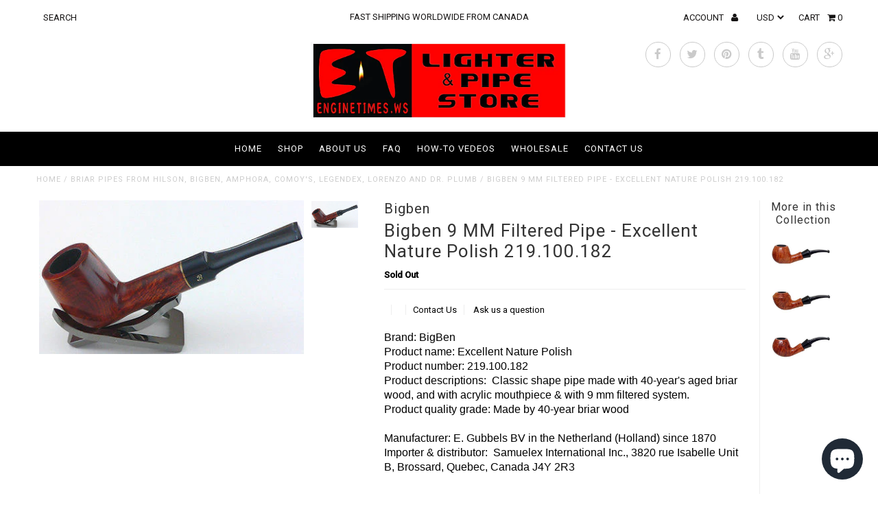

--- FILE ---
content_type: text/html; charset=utf-8
request_url: https://www.enginetimes.ws/products/bigben-9-mm-filtered-pipe-excellent-nature-polish
body_size: 16971
content:
<!DOCTYPE html>
<!--[if lt IE 7 ]><html class="ie ie6" lang="en"> <![endif]-->
<!--[if IE 7 ]><html class="ie ie7" lang="en"> <![endif]-->
<!--[if IE 8 ]><html class="ie ie8" lang="en"> <![endif]-->
<!--[if (gte IE 9)|!(IE)]><!--><html lang="en"> <!--<![endif]-->
<head>
  <meta charset="utf-8" />

  <!-- Basic Page Needs
================================================== -->

  <title>
    Bigben 9 MM Filtered Pipe - Excellent Nature Polish 219.100.182 &ndash; EngineTimes.WS
  </title>
  
  <meta name="google-site-verification" content="dJ7Ge5CYVO0QS5k1zEjaw1EXMgz5Z8tUMLJ0wldpIoA" />
  <meta name="description" content="Brand: BigBen Product name: Excellent Nature Polish Product number: 219.100.182 Product descriptions:  Classic shape pipe made with 40-year&#39;s aged briar wood, and with acrylic mouthpiece &amp;amp; with 9 mm filtered system. Product quality grade: Made by 40-year briar woodManufacturer: E. Gubbels BV in the Netherland (Holl" />
  
  <link rel="canonical" href="https://www.enginetimes.ws/products/bigben-9-mm-filtered-pipe-excellent-nature-polish" />

  

<meta property="og:type" content="product">
<meta property="og:title" content="Bigben 9 MM Filtered Pipe - Excellent Nature Polish 219.100.182">
<meta property="og:url" content="https://www.enginetimes.ws/products/bigben-9-mm-filtered-pipe-excellent-nature-polish">
<meta property="og:description" content="Brand: BigBen Product name: Excellent Nature Polish Product number: 219.100.182 Product descriptions:  Classic shape pipe made with 40-year&#39;s aged briar wood, and with acrylic mouthpiece &amp;amp; with 9 mm filtered system. Product quality grade: Made by 40-year briar woodManufacturer: E. Gubbels BV in the Netherland (Holland) since 1870 Importer &amp;amp; distributor:  Samuelex International Inc., 3820 rue Isabelle Unit B, Brossard, Quebec, Canada J4Y 2R3
 ">

<meta property="og:image" content="http://www.enginetimes.ws/cdn/shop/products/1_e17fb81b-0ab2-423c-a254-900b8380bfe5_grande.jpeg?v=1452410724">
<meta property="og:image:secure_url" content="https://www.enginetimes.ws/cdn/shop/products/1_e17fb81b-0ab2-423c-a254-900b8380bfe5_grande.jpeg?v=1452410724">

<meta property="og:price:amount" content="159.95">
<meta property="og:price:currency" content="USD">

<meta property="og:site_name" content="EngineTimes.WS">



<meta name="twitter:card" content="summary">


<meta name="twitter:site" content="@Enginetimesws">


<meta name="twitter:title" content="Bigben 9 MM Filtered Pipe - Excellent Nature Polish 219.100.182">
<meta name="twitter:description" content="Brand: BigBen Product name: Excellent Nature Polish Product number: 219.100.182 Product descriptions:  Classic shape pipe made with 40-year&#39;s aged briar wood, and with acrylic mouthpiece &amp;amp; with 9 ">
<meta name="twitter:image" content="https://www.enginetimes.ws/cdn/shop/products/1_e17fb81b-0ab2-423c-a254-900b8380bfe5_large.jpeg?v=1452410724">
<meta name="twitter:image:width" content="480">
<meta name="twitter:image:height" content="480">

  
  <!-- CSS
================================================== -->

  <link href="//www.enginetimes.ws/cdn/shop/t/6/assets/stylesheet.css?v=9938130216674259441734618038" rel="stylesheet" type="text/css" media="all" />
  <link href="//www.enginetimes.ws/cdn/shop/t/6/assets/font-awesome.css?v=41792228249477712491452140620" rel="stylesheet" type="text/css" media="all" />
  <link href="//www.enginetimes.ws/cdn/shop/t/6/assets/queries.css?v=30761274938172422641452140627" rel="stylesheet" type="text/css" media="all" />
  <link href="//www.enginetimes.ws/cdn/shop/t/6/assets/custom.css?v=105997007003712207781452140627" rel="stylesheet" type="text/css" media="all" />
    
    
  
  
  

  
    
  
  
     

  
     

  
  
  <link href='//fonts.googleapis.com/css?family=Montserrat:400,700' rel='stylesheet' type='text/css'>
    

  
       

  
    
  
  
  
  
  
  
  
  
      

  
   
  
  
     
  
  
      

  
  
  <link href='http://fonts.googleapis.com/css?family=Roboto:400,500,300' rel='stylesheet' type='text/css'>
   

  
  
  <link href='http://fonts.googleapis.com/css?family=Josefin+Sans:400,600,700,300' rel='stylesheet' type='text/css'>
   

  
  
  <link href='http://fonts.googleapis.com/css?family=Source+Sans+Pro:400,600,300,700' rel='stylesheet' type='text/css'>
   
  <!--[if LTE IE 8]>
  <link href="//www.enginetimes.ws/cdn/shop/t/6/assets/gridlock.ie.css?v=133506513823680828761452140621" rel="stylesheet" type="text/css" media="all" />  
  <![endif]--> 
    <!--[if IE 7]>
  <link href="//www.enginetimes.ws/cdn/shop/t/6/assets/font-awesome-ie7.css?v=111952797986497000111452140620" rel="stylesheet" type="text/css" media="all" />
  <![endif]-->

  <!-- JS
================================================== -->


  <script type="text/javascript" src="//ajax.googleapis.com/ajax/libs/jquery/1.9.1/jquery.min.js"></script>

  <script src="//www.enginetimes.ws/cdn/shop/t/6/assets/theme.js?v=103544938640756679321705942419" type="text/javascript"></script> 
  <script src="//www.enginetimes.ws/cdn/shopifycloud/storefront/assets/themes_support/option_selection-b017cd28.js" type="text/javascript"></script>  
  <script src="//www.enginetimes.ws/cdn/shop/t/6/assets/handlebars.js?v=145461055731307658311452140621" type="text/javascript"></script>
  <script src="//www.enginetimes.ws/cdn/shop/t/6/assets/api.js?v=108513540937963795951452140619" type="text/javascript"></script>  
  <script src="//www.enginetimes.ws/cdn/shop/t/6/assets/jquery.fs.shifter.js?v=49917305197206640071452140623" type="text/javascript"></script>

  
  
  <!--[if lt IE 9]>
<script src="//html5shim.googlecode.com/svn/trunk/html5.js"></script>
<![endif]-->

  <meta name="viewport" content="width=device-width, initial-scale=1, maximum-scale=1">

  <!-- Favicons
================================================== -->

  <link rel="shortcut icon" href="//www.enginetimes.ws/cdn/shop/t/6/assets/favicon.png?v=21018838307104321001555010527">

  

  <script>window.performance && window.performance.mark && window.performance.mark('shopify.content_for_header.start');</script><meta name="google-site-verification" content="dJ7Ge5CYVO0QS5k1zEjaw1EXMgz5Z8tUMLJ0wldpIoA">
<meta id="shopify-digital-wallet" name="shopify-digital-wallet" content="/11136376/digital_wallets/dialog">
<meta name="shopify-checkout-api-token" content="b799907f6319e8d1d3a22d905e44b0d5">
<meta id="in-context-paypal-metadata" data-shop-id="11136376" data-venmo-supported="false" data-environment="production" data-locale="en_US" data-paypal-v4="true" data-currency="USD">
<link rel="alternate" type="application/json+oembed" href="https://www.enginetimes.ws/products/bigben-9-mm-filtered-pipe-excellent-nature-polish.oembed">
<script async="async" src="/checkouts/internal/preloads.js?locale=en-US"></script>
<script id="shopify-features" type="application/json">{"accessToken":"b799907f6319e8d1d3a22d905e44b0d5","betas":["rich-media-storefront-analytics"],"domain":"www.enginetimes.ws","predictiveSearch":true,"shopId":11136376,"locale":"en"}</script>
<script>var Shopify = Shopify || {};
Shopify.shop = "samuelex1996.myshopify.com";
Shopify.locale = "en";
Shopify.currency = {"active":"USD","rate":"1.0"};
Shopify.country = "US";
Shopify.theme = {"name":"Fashionopolism","id":85365255,"schema_name":null,"schema_version":null,"theme_store_id":141,"role":"main"};
Shopify.theme.handle = "null";
Shopify.theme.style = {"id":null,"handle":null};
Shopify.cdnHost = "www.enginetimes.ws/cdn";
Shopify.routes = Shopify.routes || {};
Shopify.routes.root = "/";</script>
<script type="module">!function(o){(o.Shopify=o.Shopify||{}).modules=!0}(window);</script>
<script>!function(o){function n(){var o=[];function n(){o.push(Array.prototype.slice.apply(arguments))}return n.q=o,n}var t=o.Shopify=o.Shopify||{};t.loadFeatures=n(),t.autoloadFeatures=n()}(window);</script>
<script id="shop-js-analytics" type="application/json">{"pageType":"product"}</script>
<script defer="defer" async type="module" src="//www.enginetimes.ws/cdn/shopifycloud/shop-js/modules/v2/client.init-shop-cart-sync_C5BV16lS.en.esm.js"></script>
<script defer="defer" async type="module" src="//www.enginetimes.ws/cdn/shopifycloud/shop-js/modules/v2/chunk.common_CygWptCX.esm.js"></script>
<script type="module">
  await import("//www.enginetimes.ws/cdn/shopifycloud/shop-js/modules/v2/client.init-shop-cart-sync_C5BV16lS.en.esm.js");
await import("//www.enginetimes.ws/cdn/shopifycloud/shop-js/modules/v2/chunk.common_CygWptCX.esm.js");

  window.Shopify.SignInWithShop?.initShopCartSync?.({"fedCMEnabled":true,"windoidEnabled":true});

</script>
<script>(function() {
  var isLoaded = false;
  function asyncLoad() {
    if (isLoaded) return;
    isLoaded = true;
    var urls = ["\/\/shopify.privy.com\/widget.js?shop=samuelex1996.myshopify.com","https:\/\/cdn.hextom.com\/js\/quickannouncementbar.js?shop=samuelex1996.myshopify.com","https:\/\/cdn2.hextom.com\/js\/smartpushmarketing.js?shop=samuelex1996.myshopify.com"];
    for (var i = 0; i < urls.length; i++) {
      var s = document.createElement('script');
      s.type = 'text/javascript';
      s.async = true;
      s.src = urls[i];
      var x = document.getElementsByTagName('script')[0];
      x.parentNode.insertBefore(s, x);
    }
  };
  if(window.attachEvent) {
    window.attachEvent('onload', asyncLoad);
  } else {
    window.addEventListener('load', asyncLoad, false);
  }
})();</script>
<script id="__st">var __st={"a":11136376,"offset":-28800,"reqid":"413ef59b-6b2a-48bd-bef0-f8e4258c8e76-1768769813","pageurl":"www.enginetimes.ws\/products\/bigben-9-mm-filtered-pipe-excellent-nature-polish","u":"1ecb9653229b","p":"product","rtyp":"product","rid":3976279559};</script>
<script>window.ShopifyPaypalV4VisibilityTracking = true;</script>
<script id="captcha-bootstrap">!function(){'use strict';const t='contact',e='account',n='new_comment',o=[[t,t],['blogs',n],['comments',n],[t,'customer']],c=[[e,'customer_login'],[e,'guest_login'],[e,'recover_customer_password'],[e,'create_customer']],r=t=>t.map((([t,e])=>`form[action*='/${t}']:not([data-nocaptcha='true']) input[name='form_type'][value='${e}']`)).join(','),a=t=>()=>t?[...document.querySelectorAll(t)].map((t=>t.form)):[];function s(){const t=[...o],e=r(t);return a(e)}const i='password',u='form_key',d=['recaptcha-v3-token','g-recaptcha-response','h-captcha-response',i],f=()=>{try{return window.sessionStorage}catch{return}},m='__shopify_v',_=t=>t.elements[u];function p(t,e,n=!1){try{const o=window.sessionStorage,c=JSON.parse(o.getItem(e)),{data:r}=function(t){const{data:e,action:n}=t;return t[m]||n?{data:e,action:n}:{data:t,action:n}}(c);for(const[e,n]of Object.entries(r))t.elements[e]&&(t.elements[e].value=n);n&&o.removeItem(e)}catch(o){console.error('form repopulation failed',{error:o})}}const l='form_type',E='cptcha';function T(t){t.dataset[E]=!0}const w=window,h=w.document,L='Shopify',v='ce_forms',y='captcha';let A=!1;((t,e)=>{const n=(g='f06e6c50-85a8-45c8-87d0-21a2b65856fe',I='https://cdn.shopify.com/shopifycloud/storefront-forms-hcaptcha/ce_storefront_forms_captcha_hcaptcha.v1.5.2.iife.js',D={infoText:'Protected by hCaptcha',privacyText:'Privacy',termsText:'Terms'},(t,e,n)=>{const o=w[L][v],c=o.bindForm;if(c)return c(t,g,e,D).then(n);var r;o.q.push([[t,g,e,D],n]),r=I,A||(h.body.append(Object.assign(h.createElement('script'),{id:'captcha-provider',async:!0,src:r})),A=!0)});var g,I,D;w[L]=w[L]||{},w[L][v]=w[L][v]||{},w[L][v].q=[],w[L][y]=w[L][y]||{},w[L][y].protect=function(t,e){n(t,void 0,e),T(t)},Object.freeze(w[L][y]),function(t,e,n,w,h,L){const[v,y,A,g]=function(t,e,n){const i=e?o:[],u=t?c:[],d=[...i,...u],f=r(d),m=r(i),_=r(d.filter((([t,e])=>n.includes(e))));return[a(f),a(m),a(_),s()]}(w,h,L),I=t=>{const e=t.target;return e instanceof HTMLFormElement?e:e&&e.form},D=t=>v().includes(t);t.addEventListener('submit',(t=>{const e=I(t);if(!e)return;const n=D(e)&&!e.dataset.hcaptchaBound&&!e.dataset.recaptchaBound,o=_(e),c=g().includes(e)&&(!o||!o.value);(n||c)&&t.preventDefault(),c&&!n&&(function(t){try{if(!f())return;!function(t){const e=f();if(!e)return;const n=_(t);if(!n)return;const o=n.value;o&&e.removeItem(o)}(t);const e=Array.from(Array(32),(()=>Math.random().toString(36)[2])).join('');!function(t,e){_(t)||t.append(Object.assign(document.createElement('input'),{type:'hidden',name:u})),t.elements[u].value=e}(t,e),function(t,e){const n=f();if(!n)return;const o=[...t.querySelectorAll(`input[type='${i}']`)].map((({name:t})=>t)),c=[...d,...o],r={};for(const[a,s]of new FormData(t).entries())c.includes(a)||(r[a]=s);n.setItem(e,JSON.stringify({[m]:1,action:t.action,data:r}))}(t,e)}catch(e){console.error('failed to persist form',e)}}(e),e.submit())}));const S=(t,e)=>{t&&!t.dataset[E]&&(n(t,e.some((e=>e===t))),T(t))};for(const o of['focusin','change'])t.addEventListener(o,(t=>{const e=I(t);D(e)&&S(e,y())}));const B=e.get('form_key'),M=e.get(l),P=B&&M;t.addEventListener('DOMContentLoaded',(()=>{const t=y();if(P)for(const e of t)e.elements[l].value===M&&p(e,B);[...new Set([...A(),...v().filter((t=>'true'===t.dataset.shopifyCaptcha))])].forEach((e=>S(e,t)))}))}(h,new URLSearchParams(w.location.search),n,t,e,['guest_login'])})(!0,!0)}();</script>
<script integrity="sha256-4kQ18oKyAcykRKYeNunJcIwy7WH5gtpwJnB7kiuLZ1E=" data-source-attribution="shopify.loadfeatures" defer="defer" src="//www.enginetimes.ws/cdn/shopifycloud/storefront/assets/storefront/load_feature-a0a9edcb.js" crossorigin="anonymous"></script>
<script data-source-attribution="shopify.dynamic_checkout.dynamic.init">var Shopify=Shopify||{};Shopify.PaymentButton=Shopify.PaymentButton||{isStorefrontPortableWallets:!0,init:function(){window.Shopify.PaymentButton.init=function(){};var t=document.createElement("script");t.src="https://www.enginetimes.ws/cdn/shopifycloud/portable-wallets/latest/portable-wallets.en.js",t.type="module",document.head.appendChild(t)}};
</script>
<script data-source-attribution="shopify.dynamic_checkout.buyer_consent">
  function portableWalletsHideBuyerConsent(e){var t=document.getElementById("shopify-buyer-consent"),n=document.getElementById("shopify-subscription-policy-button");t&&n&&(t.classList.add("hidden"),t.setAttribute("aria-hidden","true"),n.removeEventListener("click",e))}function portableWalletsShowBuyerConsent(e){var t=document.getElementById("shopify-buyer-consent"),n=document.getElementById("shopify-subscription-policy-button");t&&n&&(t.classList.remove("hidden"),t.removeAttribute("aria-hidden"),n.addEventListener("click",e))}window.Shopify?.PaymentButton&&(window.Shopify.PaymentButton.hideBuyerConsent=portableWalletsHideBuyerConsent,window.Shopify.PaymentButton.showBuyerConsent=portableWalletsShowBuyerConsent);
</script>
<script data-source-attribution="shopify.dynamic_checkout.cart.bootstrap">document.addEventListener("DOMContentLoaded",(function(){function t(){return document.querySelector("shopify-accelerated-checkout-cart, shopify-accelerated-checkout")}if(t())Shopify.PaymentButton.init();else{new MutationObserver((function(e,n){t()&&(Shopify.PaymentButton.init(),n.disconnect())})).observe(document.body,{childList:!0,subtree:!0})}}));
</script>
<script id='scb4127' type='text/javascript' async='' src='https://www.enginetimes.ws/cdn/shopifycloud/privacy-banner/storefront-banner.js'></script><link id="shopify-accelerated-checkout-styles" rel="stylesheet" media="screen" href="https://www.enginetimes.ws/cdn/shopifycloud/portable-wallets/latest/accelerated-checkout-backwards-compat.css" crossorigin="anonymous">
<style id="shopify-accelerated-checkout-cart">
        #shopify-buyer-consent {
  margin-top: 1em;
  display: inline-block;
  width: 100%;
}

#shopify-buyer-consent.hidden {
  display: none;
}

#shopify-subscription-policy-button {
  background: none;
  border: none;
  padding: 0;
  text-decoration: underline;
  font-size: inherit;
  cursor: pointer;
}

#shopify-subscription-policy-button::before {
  box-shadow: none;
}

      </style>

<script>window.performance && window.performance.mark && window.performance.mark('shopify.content_for_header.end');</script>


  <script type="text/javascript">

    $(window).load(function() {  
      $('.prod-container').matchHeight();

    });
  </script>   

<script src="https://cdn.shopify.com/extensions/7bc9bb47-adfa-4267-963e-cadee5096caf/inbox-1252/assets/inbox-chat-loader.js" type="text/javascript" defer="defer"></script>
<link href="https://monorail-edge.shopifysvc.com" rel="dns-prefetch">
<script>(function(){if ("sendBeacon" in navigator && "performance" in window) {try {var session_token_from_headers = performance.getEntriesByType('navigation')[0].serverTiming.find(x => x.name == '_s').description;} catch {var session_token_from_headers = undefined;}var session_cookie_matches = document.cookie.match(/_shopify_s=([^;]*)/);var session_token_from_cookie = session_cookie_matches && session_cookie_matches.length === 2 ? session_cookie_matches[1] : "";var session_token = session_token_from_headers || session_token_from_cookie || "";function handle_abandonment_event(e) {var entries = performance.getEntries().filter(function(entry) {return /monorail-edge.shopifysvc.com/.test(entry.name);});if (!window.abandonment_tracked && entries.length === 0) {window.abandonment_tracked = true;var currentMs = Date.now();var navigation_start = performance.timing.navigationStart;var payload = {shop_id: 11136376,url: window.location.href,navigation_start,duration: currentMs - navigation_start,session_token,page_type: "product"};window.navigator.sendBeacon("https://monorail-edge.shopifysvc.com/v1/produce", JSON.stringify({schema_id: "online_store_buyer_site_abandonment/1.1",payload: payload,metadata: {event_created_at_ms: currentMs,event_sent_at_ms: currentMs}}));}}window.addEventListener('pagehide', handle_abandonment_event);}}());</script>
<script id="web-pixels-manager-setup">(function e(e,d,r,n,o){if(void 0===o&&(o={}),!Boolean(null===(a=null===(i=window.Shopify)||void 0===i?void 0:i.analytics)||void 0===a?void 0:a.replayQueue)){var i,a;window.Shopify=window.Shopify||{};var t=window.Shopify;t.analytics=t.analytics||{};var s=t.analytics;s.replayQueue=[],s.publish=function(e,d,r){return s.replayQueue.push([e,d,r]),!0};try{self.performance.mark("wpm:start")}catch(e){}var l=function(){var e={modern:/Edge?\/(1{2}[4-9]|1[2-9]\d|[2-9]\d{2}|\d{4,})\.\d+(\.\d+|)|Firefox\/(1{2}[4-9]|1[2-9]\d|[2-9]\d{2}|\d{4,})\.\d+(\.\d+|)|Chrom(ium|e)\/(9{2}|\d{3,})\.\d+(\.\d+|)|(Maci|X1{2}).+ Version\/(15\.\d+|(1[6-9]|[2-9]\d|\d{3,})\.\d+)([,.]\d+|)( \(\w+\)|)( Mobile\/\w+|) Safari\/|Chrome.+OPR\/(9{2}|\d{3,})\.\d+\.\d+|(CPU[ +]OS|iPhone[ +]OS|CPU[ +]iPhone|CPU IPhone OS|CPU iPad OS)[ +]+(15[._]\d+|(1[6-9]|[2-9]\d|\d{3,})[._]\d+)([._]\d+|)|Android:?[ /-](13[3-9]|1[4-9]\d|[2-9]\d{2}|\d{4,})(\.\d+|)(\.\d+|)|Android.+Firefox\/(13[5-9]|1[4-9]\d|[2-9]\d{2}|\d{4,})\.\d+(\.\d+|)|Android.+Chrom(ium|e)\/(13[3-9]|1[4-9]\d|[2-9]\d{2}|\d{4,})\.\d+(\.\d+|)|SamsungBrowser\/([2-9]\d|\d{3,})\.\d+/,legacy:/Edge?\/(1[6-9]|[2-9]\d|\d{3,})\.\d+(\.\d+|)|Firefox\/(5[4-9]|[6-9]\d|\d{3,})\.\d+(\.\d+|)|Chrom(ium|e)\/(5[1-9]|[6-9]\d|\d{3,})\.\d+(\.\d+|)([\d.]+$|.*Safari\/(?![\d.]+ Edge\/[\d.]+$))|(Maci|X1{2}).+ Version\/(10\.\d+|(1[1-9]|[2-9]\d|\d{3,})\.\d+)([,.]\d+|)( \(\w+\)|)( Mobile\/\w+|) Safari\/|Chrome.+OPR\/(3[89]|[4-9]\d|\d{3,})\.\d+\.\d+|(CPU[ +]OS|iPhone[ +]OS|CPU[ +]iPhone|CPU IPhone OS|CPU iPad OS)[ +]+(10[._]\d+|(1[1-9]|[2-9]\d|\d{3,})[._]\d+)([._]\d+|)|Android:?[ /-](13[3-9]|1[4-9]\d|[2-9]\d{2}|\d{4,})(\.\d+|)(\.\d+|)|Mobile Safari.+OPR\/([89]\d|\d{3,})\.\d+\.\d+|Android.+Firefox\/(13[5-9]|1[4-9]\d|[2-9]\d{2}|\d{4,})\.\d+(\.\d+|)|Android.+Chrom(ium|e)\/(13[3-9]|1[4-9]\d|[2-9]\d{2}|\d{4,})\.\d+(\.\d+|)|Android.+(UC? ?Browser|UCWEB|U3)[ /]?(15\.([5-9]|\d{2,})|(1[6-9]|[2-9]\d|\d{3,})\.\d+)\.\d+|SamsungBrowser\/(5\.\d+|([6-9]|\d{2,})\.\d+)|Android.+MQ{2}Browser\/(14(\.(9|\d{2,})|)|(1[5-9]|[2-9]\d|\d{3,})(\.\d+|))(\.\d+|)|K[Aa][Ii]OS\/(3\.\d+|([4-9]|\d{2,})\.\d+)(\.\d+|)/},d=e.modern,r=e.legacy,n=navigator.userAgent;return n.match(d)?"modern":n.match(r)?"legacy":"unknown"}(),u="modern"===l?"modern":"legacy",c=(null!=n?n:{modern:"",legacy:""})[u],f=function(e){return[e.baseUrl,"/wpm","/b",e.hashVersion,"modern"===e.buildTarget?"m":"l",".js"].join("")}({baseUrl:d,hashVersion:r,buildTarget:u}),m=function(e){var d=e.version,r=e.bundleTarget,n=e.surface,o=e.pageUrl,i=e.monorailEndpoint;return{emit:function(e){var a=e.status,t=e.errorMsg,s=(new Date).getTime(),l=JSON.stringify({metadata:{event_sent_at_ms:s},events:[{schema_id:"web_pixels_manager_load/3.1",payload:{version:d,bundle_target:r,page_url:o,status:a,surface:n,error_msg:t},metadata:{event_created_at_ms:s}}]});if(!i)return console&&console.warn&&console.warn("[Web Pixels Manager] No Monorail endpoint provided, skipping logging."),!1;try{return self.navigator.sendBeacon.bind(self.navigator)(i,l)}catch(e){}var u=new XMLHttpRequest;try{return u.open("POST",i,!0),u.setRequestHeader("Content-Type","text/plain"),u.send(l),!0}catch(e){return console&&console.warn&&console.warn("[Web Pixels Manager] Got an unhandled error while logging to Monorail."),!1}}}}({version:r,bundleTarget:l,surface:e.surface,pageUrl:self.location.href,monorailEndpoint:e.monorailEndpoint});try{o.browserTarget=l,function(e){var d=e.src,r=e.async,n=void 0===r||r,o=e.onload,i=e.onerror,a=e.sri,t=e.scriptDataAttributes,s=void 0===t?{}:t,l=document.createElement("script"),u=document.querySelector("head"),c=document.querySelector("body");if(l.async=n,l.src=d,a&&(l.integrity=a,l.crossOrigin="anonymous"),s)for(var f in s)if(Object.prototype.hasOwnProperty.call(s,f))try{l.dataset[f]=s[f]}catch(e){}if(o&&l.addEventListener("load",o),i&&l.addEventListener("error",i),u)u.appendChild(l);else{if(!c)throw new Error("Did not find a head or body element to append the script");c.appendChild(l)}}({src:f,async:!0,onload:function(){if(!function(){var e,d;return Boolean(null===(d=null===(e=window.Shopify)||void 0===e?void 0:e.analytics)||void 0===d?void 0:d.initialized)}()){var d=window.webPixelsManager.init(e)||void 0;if(d){var r=window.Shopify.analytics;r.replayQueue.forEach((function(e){var r=e[0],n=e[1],o=e[2];d.publishCustomEvent(r,n,o)})),r.replayQueue=[],r.publish=d.publishCustomEvent,r.visitor=d.visitor,r.initialized=!0}}},onerror:function(){return m.emit({status:"failed",errorMsg:"".concat(f," has failed to load")})},sri:function(e){var d=/^sha384-[A-Za-z0-9+/=]+$/;return"string"==typeof e&&d.test(e)}(c)?c:"",scriptDataAttributes:o}),m.emit({status:"loading"})}catch(e){m.emit({status:"failed",errorMsg:(null==e?void 0:e.message)||"Unknown error"})}}})({shopId: 11136376,storefrontBaseUrl: "https://www.enginetimes.ws",extensionsBaseUrl: "https://extensions.shopifycdn.com/cdn/shopifycloud/web-pixels-manager",monorailEndpoint: "https://monorail-edge.shopifysvc.com/unstable/produce_batch",surface: "storefront-renderer",enabledBetaFlags: ["2dca8a86"],webPixelsConfigList: [{"id":"542998581","configuration":"{\"config\":\"{\\\"pixel_id\\\":\\\"GT-55B92QS\\\",\\\"target_country\\\":\\\"US\\\",\\\"gtag_events\\\":[{\\\"type\\\":\\\"view_item\\\",\\\"action_label\\\":\\\"MC-4EGY6BB99K\\\"},{\\\"type\\\":\\\"purchase\\\",\\\"action_label\\\":\\\"MC-4EGY6BB99K\\\"},{\\\"type\\\":\\\"page_view\\\",\\\"action_label\\\":\\\"MC-4EGY6BB99K\\\"}],\\\"enable_monitoring_mode\\\":false}\"}","eventPayloadVersion":"v1","runtimeContext":"OPEN","scriptVersion":"b2a88bafab3e21179ed38636efcd8a93","type":"APP","apiClientId":1780363,"privacyPurposes":[],"dataSharingAdjustments":{"protectedCustomerApprovalScopes":["read_customer_address","read_customer_email","read_customer_name","read_customer_personal_data","read_customer_phone"]}},{"id":"61997109","eventPayloadVersion":"v1","runtimeContext":"LAX","scriptVersion":"1","type":"CUSTOM","privacyPurposes":["MARKETING"],"name":"Meta pixel (migrated)"},{"id":"107216949","eventPayloadVersion":"v1","runtimeContext":"LAX","scriptVersion":"1","type":"CUSTOM","privacyPurposes":["ANALYTICS"],"name":"Google Analytics tag (migrated)"},{"id":"shopify-app-pixel","configuration":"{}","eventPayloadVersion":"v1","runtimeContext":"STRICT","scriptVersion":"0450","apiClientId":"shopify-pixel","type":"APP","privacyPurposes":["ANALYTICS","MARKETING"]},{"id":"shopify-custom-pixel","eventPayloadVersion":"v1","runtimeContext":"LAX","scriptVersion":"0450","apiClientId":"shopify-pixel","type":"CUSTOM","privacyPurposes":["ANALYTICS","MARKETING"]}],isMerchantRequest: false,initData: {"shop":{"name":"EngineTimes.WS","paymentSettings":{"currencyCode":"USD"},"myshopifyDomain":"samuelex1996.myshopify.com","countryCode":"CA","storefrontUrl":"https:\/\/www.enginetimes.ws"},"customer":null,"cart":null,"checkout":null,"productVariants":[{"price":{"amount":159.95,"currencyCode":"USD"},"product":{"title":"Bigben 9 MM Filtered Pipe - Excellent Nature Polish 219.100.182","vendor":"Bigben","id":"3976279559","untranslatedTitle":"Bigben 9 MM Filtered Pipe - Excellent Nature Polish 219.100.182","url":"\/products\/bigben-9-mm-filtered-pipe-excellent-nature-polish","type":"Pipe"},"id":"13673670599","image":{"src":"\/\/www.enginetimes.ws\/cdn\/shop\/products\/1_e17fb81b-0ab2-423c-a254-900b8380bfe5.jpeg?v=1452410724"},"sku":"219.100.182","title":"Default Title","untranslatedTitle":"Default Title"}],"purchasingCompany":null},},"https://www.enginetimes.ws/cdn","fcfee988w5aeb613cpc8e4bc33m6693e112",{"modern":"","legacy":""},{"shopId":"11136376","storefrontBaseUrl":"https:\/\/www.enginetimes.ws","extensionBaseUrl":"https:\/\/extensions.shopifycdn.com\/cdn\/shopifycloud\/web-pixels-manager","surface":"storefront-renderer","enabledBetaFlags":"[\"2dca8a86\"]","isMerchantRequest":"false","hashVersion":"fcfee988w5aeb613cpc8e4bc33m6693e112","publish":"custom","events":"[[\"page_viewed\",{}],[\"product_viewed\",{\"productVariant\":{\"price\":{\"amount\":159.95,\"currencyCode\":\"USD\"},\"product\":{\"title\":\"Bigben 9 MM Filtered Pipe - Excellent Nature Polish 219.100.182\",\"vendor\":\"Bigben\",\"id\":\"3976279559\",\"untranslatedTitle\":\"Bigben 9 MM Filtered Pipe - Excellent Nature Polish 219.100.182\",\"url\":\"\/products\/bigben-9-mm-filtered-pipe-excellent-nature-polish\",\"type\":\"Pipe\"},\"id\":\"13673670599\",\"image\":{\"src\":\"\/\/www.enginetimes.ws\/cdn\/shop\/products\/1_e17fb81b-0ab2-423c-a254-900b8380bfe5.jpeg?v=1452410724\"},\"sku\":\"219.100.182\",\"title\":\"Default Title\",\"untranslatedTitle\":\"Default Title\"}}]]"});</script><script>
  window.ShopifyAnalytics = window.ShopifyAnalytics || {};
  window.ShopifyAnalytics.meta = window.ShopifyAnalytics.meta || {};
  window.ShopifyAnalytics.meta.currency = 'USD';
  var meta = {"product":{"id":3976279559,"gid":"gid:\/\/shopify\/Product\/3976279559","vendor":"Bigben","type":"Pipe","handle":"bigben-9-mm-filtered-pipe-excellent-nature-polish","variants":[{"id":13673670599,"price":15995,"name":"Bigben 9 MM Filtered Pipe - Excellent Nature Polish 219.100.182","public_title":null,"sku":"219.100.182"}],"remote":false},"page":{"pageType":"product","resourceType":"product","resourceId":3976279559,"requestId":"413ef59b-6b2a-48bd-bef0-f8e4258c8e76-1768769813"}};
  for (var attr in meta) {
    window.ShopifyAnalytics.meta[attr] = meta[attr];
  }
</script>
<script class="analytics">
  (function () {
    var customDocumentWrite = function(content) {
      var jquery = null;

      if (window.jQuery) {
        jquery = window.jQuery;
      } else if (window.Checkout && window.Checkout.$) {
        jquery = window.Checkout.$;
      }

      if (jquery) {
        jquery('body').append(content);
      }
    };

    var hasLoggedConversion = function(token) {
      if (token) {
        return document.cookie.indexOf('loggedConversion=' + token) !== -1;
      }
      return false;
    }

    var setCookieIfConversion = function(token) {
      if (token) {
        var twoMonthsFromNow = new Date(Date.now());
        twoMonthsFromNow.setMonth(twoMonthsFromNow.getMonth() + 2);

        document.cookie = 'loggedConversion=' + token + '; expires=' + twoMonthsFromNow;
      }
    }

    var trekkie = window.ShopifyAnalytics.lib = window.trekkie = window.trekkie || [];
    if (trekkie.integrations) {
      return;
    }
    trekkie.methods = [
      'identify',
      'page',
      'ready',
      'track',
      'trackForm',
      'trackLink'
    ];
    trekkie.factory = function(method) {
      return function() {
        var args = Array.prototype.slice.call(arguments);
        args.unshift(method);
        trekkie.push(args);
        return trekkie;
      };
    };
    for (var i = 0; i < trekkie.methods.length; i++) {
      var key = trekkie.methods[i];
      trekkie[key] = trekkie.factory(key);
    }
    trekkie.load = function(config) {
      trekkie.config = config || {};
      trekkie.config.initialDocumentCookie = document.cookie;
      var first = document.getElementsByTagName('script')[0];
      var script = document.createElement('script');
      script.type = 'text/javascript';
      script.onerror = function(e) {
        var scriptFallback = document.createElement('script');
        scriptFallback.type = 'text/javascript';
        scriptFallback.onerror = function(error) {
                var Monorail = {
      produce: function produce(monorailDomain, schemaId, payload) {
        var currentMs = new Date().getTime();
        var event = {
          schema_id: schemaId,
          payload: payload,
          metadata: {
            event_created_at_ms: currentMs,
            event_sent_at_ms: currentMs
          }
        };
        return Monorail.sendRequest("https://" + monorailDomain + "/v1/produce", JSON.stringify(event));
      },
      sendRequest: function sendRequest(endpointUrl, payload) {
        // Try the sendBeacon API
        if (window && window.navigator && typeof window.navigator.sendBeacon === 'function' && typeof window.Blob === 'function' && !Monorail.isIos12()) {
          var blobData = new window.Blob([payload], {
            type: 'text/plain'
          });

          if (window.navigator.sendBeacon(endpointUrl, blobData)) {
            return true;
          } // sendBeacon was not successful

        } // XHR beacon

        var xhr = new XMLHttpRequest();

        try {
          xhr.open('POST', endpointUrl);
          xhr.setRequestHeader('Content-Type', 'text/plain');
          xhr.send(payload);
        } catch (e) {
          console.log(e);
        }

        return false;
      },
      isIos12: function isIos12() {
        return window.navigator.userAgent.lastIndexOf('iPhone; CPU iPhone OS 12_') !== -1 || window.navigator.userAgent.lastIndexOf('iPad; CPU OS 12_') !== -1;
      }
    };
    Monorail.produce('monorail-edge.shopifysvc.com',
      'trekkie_storefront_load_errors/1.1',
      {shop_id: 11136376,
      theme_id: 85365255,
      app_name: "storefront",
      context_url: window.location.href,
      source_url: "//www.enginetimes.ws/cdn/s/trekkie.storefront.cd680fe47e6c39ca5d5df5f0a32d569bc48c0f27.min.js"});

        };
        scriptFallback.async = true;
        scriptFallback.src = '//www.enginetimes.ws/cdn/s/trekkie.storefront.cd680fe47e6c39ca5d5df5f0a32d569bc48c0f27.min.js';
        first.parentNode.insertBefore(scriptFallback, first);
      };
      script.async = true;
      script.src = '//www.enginetimes.ws/cdn/s/trekkie.storefront.cd680fe47e6c39ca5d5df5f0a32d569bc48c0f27.min.js';
      first.parentNode.insertBefore(script, first);
    };
    trekkie.load(
      {"Trekkie":{"appName":"storefront","development":false,"defaultAttributes":{"shopId":11136376,"isMerchantRequest":null,"themeId":85365255,"themeCityHash":"5279681019107881067","contentLanguage":"en","currency":"USD","eventMetadataId":"b04ac8ac-d7de-430a-99ae-4add627fdc01"},"isServerSideCookieWritingEnabled":true,"monorailRegion":"shop_domain","enabledBetaFlags":["65f19447"]},"Session Attribution":{},"S2S":{"facebookCapiEnabled":false,"source":"trekkie-storefront-renderer","apiClientId":580111}}
    );

    var loaded = false;
    trekkie.ready(function() {
      if (loaded) return;
      loaded = true;

      window.ShopifyAnalytics.lib = window.trekkie;

      var originalDocumentWrite = document.write;
      document.write = customDocumentWrite;
      try { window.ShopifyAnalytics.merchantGoogleAnalytics.call(this); } catch(error) {};
      document.write = originalDocumentWrite;

      window.ShopifyAnalytics.lib.page(null,{"pageType":"product","resourceType":"product","resourceId":3976279559,"requestId":"413ef59b-6b2a-48bd-bef0-f8e4258c8e76-1768769813","shopifyEmitted":true});

      var match = window.location.pathname.match(/checkouts\/(.+)\/(thank_you|post_purchase)/)
      var token = match? match[1]: undefined;
      if (!hasLoggedConversion(token)) {
        setCookieIfConversion(token);
        window.ShopifyAnalytics.lib.track("Viewed Product",{"currency":"USD","variantId":13673670599,"productId":3976279559,"productGid":"gid:\/\/shopify\/Product\/3976279559","name":"Bigben 9 MM Filtered Pipe - Excellent Nature Polish 219.100.182","price":"159.95","sku":"219.100.182","brand":"Bigben","variant":null,"category":"Pipe","nonInteraction":true,"remote":false},undefined,undefined,{"shopifyEmitted":true});
      window.ShopifyAnalytics.lib.track("monorail:\/\/trekkie_storefront_viewed_product\/1.1",{"currency":"USD","variantId":13673670599,"productId":3976279559,"productGid":"gid:\/\/shopify\/Product\/3976279559","name":"Bigben 9 MM Filtered Pipe - Excellent Nature Polish 219.100.182","price":"159.95","sku":"219.100.182","brand":"Bigben","variant":null,"category":"Pipe","nonInteraction":true,"remote":false,"referer":"https:\/\/www.enginetimes.ws\/products\/bigben-9-mm-filtered-pipe-excellent-nature-polish"});
      }
    });


        var eventsListenerScript = document.createElement('script');
        eventsListenerScript.async = true;
        eventsListenerScript.src = "//www.enginetimes.ws/cdn/shopifycloud/storefront/assets/shop_events_listener-3da45d37.js";
        document.getElementsByTagName('head')[0].appendChild(eventsListenerScript);

})();</script>
  <script>
  if (!window.ga || (window.ga && typeof window.ga !== 'function')) {
    window.ga = function ga() {
      (window.ga.q = window.ga.q || []).push(arguments);
      if (window.Shopify && window.Shopify.analytics && typeof window.Shopify.analytics.publish === 'function') {
        window.Shopify.analytics.publish("ga_stub_called", {}, {sendTo: "google_osp_migration"});
      }
      console.error("Shopify's Google Analytics stub called with:", Array.from(arguments), "\nSee https://help.shopify.com/manual/promoting-marketing/pixels/pixel-migration#google for more information.");
    };
    if (window.Shopify && window.Shopify.analytics && typeof window.Shopify.analytics.publish === 'function') {
      window.Shopify.analytics.publish("ga_stub_initialized", {}, {sendTo: "google_osp_migration"});
    }
  }
</script>
<script
  defer
  src="https://www.enginetimes.ws/cdn/shopifycloud/perf-kit/shopify-perf-kit-3.0.4.min.js"
  data-application="storefront-renderer"
  data-shop-id="11136376"
  data-render-region="gcp-us-central1"
  data-page-type="product"
  data-theme-instance-id="85365255"
  data-theme-name=""
  data-theme-version=""
  data-monorail-region="shop_domain"
  data-resource-timing-sampling-rate="10"
  data-shs="true"
  data-shs-beacon="true"
  data-shs-export-with-fetch="true"
  data-shs-logs-sample-rate="1"
  data-shs-beacon-endpoint="https://www.enginetimes.ws/api/collect"
></script>
</head>

<body class="gridlock shifter product">

  <div id="mobile-only">
    <div class="row">
      <ul id="mobile-menu" class="mobile-3">
        <li><a href="/"><i class="fa fa-home"></i></a></li>
        
        <li>
                             
          <a href="/account/login"><i class="fa fa-user"></i></a>
          
        </li>
        
        
        <li class="curr"><select id="currencies" name="currencies">
  
  
  <option value="USD" selected="selected">USD</option>
  
    
  
    
    <option value="GBP">GBP</option>
    
  
    
    <option value="AUD">AUD</option>
    
  
    
    <option value="SGD">SGD</option>
    
  
    
    <option value="EUR">EUR</option>
    
  
</select></li>
                
        <li><a href="/cart"><i class="fa fa-shopping-cart"></i> <span class="item_count">0</span></a></li>
        <li class="shifter-handle"></li>
      </ul>
    </div>
  </div>

  <div class="shifter-page">    
    <div class="page-wrap">
      <header>
        <div id="top-bar">
          <div class="row">
            <div class="desktop-4 tablet-2 mobile-half">
              <form action="/search" method="get">
                <input type="text" name="q" id="q" placeholder="SEARCH" />
              </form>           
            </div>

            <div class="desktop-4 tablet-2 mobile-half">
              FAST SHIPPING WORLDWIDE FROM CANADA
            </div>

            <ul id="cart" class="desktop-4 tablet-2 mobile-3">            
              
              <li>
                                   
                <a href="/account/login">ACCOUNT  <i class="fa fa-user"></i></a>
                
              </li>
              
              
              <li><select id="currencies" name="currencies">
  
  
  <option value="USD" selected="selected">USD</option>
  
    
  
    
    <option value="GBP">GBP</option>
    
  
    
    <option value="AUD">AUD</option>
    
  
    
    <option value="SGD">SGD</option>
    
  
    
    <option value="EUR">EUR</option>
    
  
</select></li>
              
              <li class="cart-overview">
                <a href="/cart">CART <i class="fa fa-shopping-cart"></i> 
                  <span class="item_count">0</span>
                </a>
              </li>
            </ul> 
          </div>
        </div>

        <div class="clear"></div>

        <div id="identity" class="row">        
          <div id="logo" class="desktop-4 desktop-push-4 tablet-3 mobile-3">       
            
            <a href="/"><img src="//www.enginetimes.ws/cdn/shop/t/6/assets/logo.png?v=112074118579894827281555010527" alt="EngineTimes.WS" style="border: 0;"/></a>
                       
          </div>  


          <ul id="social-links" class="desktop-4 tablet-3 mobile-3">
            <li><a href="https://www.facebook.com/enginetimes" target="_blank"><i class="fa fa-facebook"></i></a></li>
            <li><a href="https://twitter.com/Enginetimesws" target="_blank"><i class="fa fa-twitter"></i></a></li>
            <li><a href="https://www.pinterest.com/enginetimes/" target="_blank"><i class="fa fa-pinterest"></i></a></li>
            <li><a href="" target="_blank"><i class="fa fa-tumblr"></i></a></li>
            <li><a href="https://www.youtube.com/watch?v=FXrxWZHKMQc" target="_blank"><i class="fa fa-youtube"></i></a></li>
            <li><a href="https://samuelex-corporation-samuelex-international.business.site/?m=true" target="_blank"><i class="fa fa-google-plus"></i></a></li>
            
          </ul>                
        </div>
      </header>

      <nav id="nav" role="navigation">
        <div id="navigation" class="row">      

          <ul id="nav" class="desktop-12 mobile-3">
            
                        
            
            
            <li><a href="/" title="">Home</a></li>
            
            
                        
            
            
            <li><a href="/collections/all" title="">Shop</a></li>
            
            
                        
            
            
            <li><a href="/pages/about-us" title="">About us</a></li>
            
            
                        
            
            
            <li><a href="/pages/faq" title="">FAQ</a></li>
            
            
                        
            
            
            <li><a href="/blogs/news" title="">How-to vedeos</a></li>
            
            
                        
            
            
            <li><a href="/pages/wholesale" title="">Wholesale</a></li>
            
            
                        
            
            
            <li><a href="/pages/contact-us" title="">Contact us</a></li>
            
            
          </ul> 
        </div> 
      </nav>	        
      <div class="clear"></div>

      	
      <div id="content" class="row">	
        
        
          <div id="breadcrumb" class="desktop-12">
    <a href="/" class="homepage-link" title="Home">Home</a>
    
                
    <span class="separator"> / </span> 
    
    
    <a href="/collections/pipe" title="">Briar Pipes from Hilson, Bigben, Amphora, Comoy's, Legendex, Lorenzo and Dr. Plumb</a>
    
    
    <span class="separator"> / </span>
    <span class="page-title">Bigben 9 MM Filtered Pipe - Excellent Nature Polish 219.100.182</span>
    
  </div>
<div class="clear"></div>
	
        	
        
        <div itemscope itemtype="http://schema.org/Product" id="product-3976279559" class="product-page">

  <meta itemprop="url" content="https://www.enginetimes.ws/products/bigben-9-mm-filtered-pipe-excellent-nature-polish">
  <meta itemprop="image" content="//www.enginetimes.ws/cdn/shop/products/1_e17fb81b-0ab2-423c-a254-900b8380bfe5_grande.jpeg?v=1452410724">

  <div id="mob-product-images" class="owl-carousel desktop-hide tablet-hide mobile-3">
    
    <div class="mthumb"><img src="//www.enginetimes.ws/cdn/shop/products/1_e17fb81b-0ab2-423c-a254-900b8380bfe5.jpeg?v=1452410724" alt="Bigben 9 MM Filtered Pipe - Excellent Nature Polish 219.100.182"></div>
    
  </div>    


  <div id="product-photos" class="desktop-5  tablet-3 mobile-hide">

    
    

    
    <div class="bigimage-3976279559 desktop-10 tablet-5">
      <img id="3976279559" data-image-id="8388735047" src="//www.enginetimes.ws/cdn/shop/products/1_e17fb81b-0ab2-423c-a254-900b8380bfe5.jpeg?v=1452410724" alt='Bigben 9 MM Filtered Pipe - Excellent Nature Polish 219.100.182' title="Bigben 9 MM Filtered Pipe - Excellent Nature Polish 219.100.182"/>
    </div>
        
    <a href="//www.enginetimes.ws/cdn/shop/products/1_e17fb81b-0ab2-423c-a254-900b8380bfe5.jpeg?v=1452410724" data-image-id="8388735047" class="clicker-3976279559">
      <img class="thumbnail desktop-2 tablet-1" src="//www.enginetimes.ws/cdn/shop/products/1_e17fb81b-0ab2-423c-a254-900b8380bfe5_medium.jpeg?v=1452410724" alt="Bigben 9 MM Filtered Pipe - Excellent Nature Polish 219.100.182" data-image-id="8388735047" />
    </a>
     
  </div>

  <script>
    $('.bigimage-3976279559').zoom();		

      $('.clicker-3976279559').click(function() {
      var newImage = $(this).attr('href');
    $( '.bigimage-3976279559 img' ).attr({ src: newImage }); 
      return false;
      });
  </script>

  <div id="product-right" class="desktop-7 tablet-3 mobile-3">
    <div id="product-description" class="desktop-10 tablet-6 mobile-3">
      <h2>Bigben</h2>
      <h1 itemprop="name">Bigben 9 MM Filtered Pipe - Excellent Nature Polish 219.100.182</h1>
      <div itemprop="offers" itemscope itemtype="http://schema.org/Offer">
        <p class="product-price">
          
          <span class="product-price" itemprop="price">Sold Out</span>
          
        </p>    

        <meta itemprop="priceCurrency" content="USD">
        <link itemprop="availability" href="http://schema.org/OutOfStock">

        <form action="/cart/add" method="post" data-money-format="${{amount}}" data-option-index="" id="product-form-3976279559">
  
  <div class="what-is-it">
    
  </div>
  <div class="product-variants"></div><!-- product variants -->  
  <input  type="hidden" id="" name="id" data-sku="" value="13673670599" />    
  

  

  <div class="clear"></div>

</form>




<ul id="popups">
  <li class="first"><a href="#pop-one" class="fancybox"></a></li>
  <li><a href="#pop-two" class="fancybox"></a></li>
  <li><a href="#pop-three" class="fancybox">Contact Us</a></li>
  <li class="last"><a href="#pop-four" class="fancybox">Ask us a question</a></li>
</ul>

<div id="pop-one" style="display: none"></div>
<div id="pop-two" style="display: none"></div>
<div id="pop-three" style="display: none"><p>https://www.EngineTimes.ws<br><br>Email: EngineTimesJP@outlook.com<br><br>For distributors and retailers<br>Email: <span data-mce-fragment="1">EngineTimesJP@outlook.com</span><br><br>For warranty services<br>Email: <span data-mce-fragment="1">EngineTimesJP@outlook.com</span></p></div>
<div id="pop-four" style="display: none"><form method="post" action="/contact#contact_form" id="contact_form" accept-charset="UTF-8" class="contact-form"><input type="hidden" name="form_type" value="contact" /><input type="hidden" name="utf8" value="✓" />




 
<div id="contactFormWrapper">
    <p>
      <label>Name</label>
      <input type="text" id="contactFormName" name="contact[name]" placeholder="Name" />
    </p>
    <p>
      <label>Email</label>
      <input type="email" id="contactFormEmail" name="contact[email]" placeholder="Email" />
    </p>
    <p>
      <label>Phone Number</label>
      <input type="text" id="contactFormTelephone" name="contact[phone]" placeholder="Phone Number" />
    </p> 

  <input type="hidden" name="contact[product]" value="Bigben 9 MM Filtered Pipe - Excellent Nature Polish 219.100.182">
  <input type="hidden" name="contact[producturl]" value="https://www.enginetimes.ws//products/bigben-9-mm-filtered-pipe-excellent-nature-polish">

    <p>
      <label>Message</label>
      <textarea rows="15" cols="90" id="contactFormMessage" name="contact[body]" placeholder="Message"></textarea>
    </p>
  <p>
      <input type="submit" id="contactFormSubmit" class="secondary button" value="Send" />
  </p>            
</div><!-- contactWrapper -->

</form></div>


  


<script>
  // Shopify Product form requirement
  selectCallback = function(variant, selector) {
    var $product = $('#product-' + selector.product.id);    
    if (variant && variant.available == true) {
      if(variant.compare_at_price > variant.price){
        $('.was', $product).html(Shopify.formatMoney(variant.compare_at_price, $('form', $product).data('money-format')))        
      } else {
        $('.was', $product).text('')
      } 
      $('.product-price', $product).html(Shopify.formatMoney(variant.price, $('form', $product).data('money-format'))) 
      $('.add', $product).removeClass('disabled').removeAttr('disabled').val('Add to Cart');
        } else {
        var message = variant ? "Sold Out" : "Sold Out";
        $('.was', $product).text('')
      $('.product-price', $product).text(message);
      $('.add', $product).addClass('disabled').attr('disabled', 'disabled').val(message); 
    } 


    if (variant && variant.featured_image) {
      var original_image = $(".bigimage-3976279559 img"), new_image = variant.featured_image;
		Shopify.Image.switchImage(new_image, original_image[0], function (new_image_src, original_image, element) {

        $(element).attr('src', new_image_src);   

        $('.thumbnail[data-image-id="' + variant.featured_image.id + '"]').trigger('click');

                
        $('.zoomImg').attr('src', new_image_src);
        
      });
    }    
  }; 
</script>




      </div>

      <span face="Arial" size="2" style="font-family: Arial; font-size: small;"><span face="Times New Roman" style="font-family: 'Times New Roman';"><span size="3" style="font-size: medium;"><span class="product-title"><span face="verdana,arial,helvetica,sans-serif" style="font-family: verdana, arial, helvetica, sans-serif;"><span class="product-title"><span face="verdana,arial,helvetica,sans-serif" style="font-family: verdana, arial, helvetica, sans-serif;">Brand: BigBen<br> Product name: Excellent Nature Polish<br> Product number: 219.100.182<br> Product descriptions:  Classic shape pipe made with 40-year's aged briar wood, and with acrylic mouthpiece &amp; with 9 mm filtered system.<br> Product quality grade: Made by 40-year briar wood<br><br>Manufacturer: E. Gubbels BV in the Netherland (Holland) since 1870<br> Importer &amp; distributor:  Samuelex International Inc., 3820 rue Isabelle Unit B, Brossard, Quebec, Canada J4Y 2R3</span></span></span></span></span></span></span>
<p> </p>

      <div class="desc">
        <div class="share-icons">
  <a href="//www.facebook.com/sharer.php?u=https://www.enginetimes.ws/products/bigben-9-mm-filtered-pipe-excellent-nature-polish" class="facebook" target="_blank"><i class="fa fa-facebook fa-2x"></i></a>
  <a href="//twitter.com/home?status=https://www.enginetimes.ws/products/bigben-9-mm-filtered-pipe-excellent-nature-polish via @https://twitter.com/Enginetimesws" title="Share on Twitter" target="_blank" class="twitter"><i class="fa fa-twitter fa-2x"></i></a>
  
  <a target="blank" href="//pinterest.com/pin/create/button/?url=https://www.enginetimes.ws/products/bigben-9-mm-filtered-pipe-excellent-nature-polish&amp;media=http://www.enginetimes.ws/cdn/shop/products/1_e17fb81b-0ab2-423c-a254-900b8380bfe5_1024x1024.jpeg?v=1452410724" title="Pin This Product" class="pintrest"><i class="fa fa-pinterest fa-2x"></i></a>
  
  
  
</div>
      </div>
    </div>

    <div id="related" class="desktop-2 tablet-hide mobile-hide">
      <!-- Solution brought to you by Caroline Schnapp -->
<!-- See this: http://wiki.shopify.com/Related_Products -->








<h4 style="text-align: center;">More in this Collection</h4>
<ul class="related-products desktop-12">
  
  
  
  
  <li>
    <div class="image">
      <a href="/collections/pipe/products/bigben-9-mm-filtered-pipe-barbados-nature-polish-652" title="Bigben 9 MM Filtered Pipe - Barbados Nature Polish 102.200.650">
        <img src="//www.enginetimes.ws/cdn/shop/products/1_667e2527-144b-4318-a978-2c2d32cd0383_compact.jpeg?v=1555895167" alt="" />
      </a>
    </div>
  </li>
  
  
  
  
  
  <li>
    <div class="image">
      <a href="/collections/pipe/products/bigben-9-mm-filtered-pipe-barbados-nature-polish-651" title="Bigben 9 MM Filtered Pipe - Barbados Nature Polish 102.200.651">
        <img src="//www.enginetimes.ws/cdn/shop/products/1_c58cb0cd-3d90-4008-80b5-f391b804d8cb_compact.jpeg?v=1452410747" alt="" />
      </a>
    </div>
  </li>
  
  
  
  
  
  <li>
    <div class="image">
      <a href="/collections/pipe/products/bigben-9-mm-filtered-pipe-barbados-nature-polish-653" title="Bigben 9 MM Filtered Pipe - Barbados Nature Polish 102.200.652">
        <img src="//www.enginetimes.ws/cdn/shop/products/1_dd09e83e-f85e-4aae-8035-3f69b0ce9960_compact.jpeg?v=1452410763" alt="" />
      </a>
    </div>
  </li>
  
  
  
  
  
  
  
</ul>


    </div>	
  </div>
  <div class="clear"></div>


  <div id="looked-at" class="desktop-12 mobile-hide">
    <div id="recently-viewed-products" class="collection clearfix" style="display:none">
  <h4>You also Viewed</h4>
</div>


<script id="recently-viewed-product-template"  type="text/x-jquery-tmpl">
<div id="product-${handle}" class="desktop-2 tablet-1 mobile-half">
  <div class="image">
    <a href="${url}" class="cy">
      <img src="${Shopify.resizeImage(featured_image, "medium")}" />
  </a>
  </div>
  </div>
</script>


<script type="text/javascript" charset="utf-8">
  //<![CDATA[

  // Including jQuery conditionnally.
  if (typeof jQuery === 'undefined') {
    document.write("\u003cscript src=\"\/\/ajax.googleapis.com\/ajax\/libs\/jquery\/1\/jquery.min.js\" type=\"text\/javascript\"\u003e\u003c\/script\u003e");
    document.write('<script type="text/javascript">jQuery.noConflict();<\/script>');
  }

  // Including api.jquery.js conditionnally.
  if (typeof Shopify.resizeImage === 'undefined') {
    document.write("\u003cscript src=\"\/\/www.enginetimes.ws\/cdn\/shopifycloud\/storefront\/assets\/themes_support\/api.jquery-7ab1a3a4.js\" type=\"text\/javascript\"\u003e\u003c\/script\u003e");
  }

  //]]>
</script>

<script src="//ajax.aspnetcdn.com/ajax/jquery.templates/beta1/jquery.tmpl.min.js" type="text/javascript"></script>
<script src="//www.enginetimes.ws/cdn/shop/t/6/assets/jquery.products.min.js?v=69449650225931047071452140623" type="text/javascript"></script>

<script type="text/javascript" charset="utf-8">
  //<![CDATA[

  Shopify.Products.showRecentlyViewed( { howManyToShow:6 } );

  //]]>
</script>

<style>

  /* Some styles to get you started */

  .collection {
    clear: both;
    padding-top: 20px;
  }

  .collection .product {
    float: left;
    text-align: center;
    margin-bottom: 0;
    padding: 0;
    position: relative; /* used to display absolutely positioned sale tag */
    overflow: hidden;
  }

  .collection .product.last {
    margin-right: 0;
  }

  .collection .product .image {
    border: 1px solid #eeeeee;
    margin-bottom: 10px;
    overflow: hidden;
  }

  .collection .product .cy {
    display: block;
    margin: 0 auto;
  }

  .collection .product .image img {
  }

  .collection .product .title {
    display: block;
    line-height: 16px;
    font-size: 12px;
    font-weight: 700;
  }

  .collection .product .price {
    display: block;
    line-height: 16px;
    font-size: 11px;
    font-weight: normal;
  }

  /* new clearfix */
  .clearfix:after {
    visibility: hidden;
    display: block;
    font-size: 0;
    content: " ";
    clear: both;
    height: 0;
  }
  * html .clearfix             { zoom: 1; } /* IE6 */
  *:first-child+html .clearfix { zoom: 1; } /* IE7 */

</style>
  </div>
</div>  
      </div>
      

    </div>  

    <div id="newsletter">
      <div class="row">
        <label class="desktop-4 tablet-2 mobile-3">Signup for Email Updates</label>

<div id="signup" class="desktop-4 tablet-2 mobile-3">
  <form action="" method="post" id="mc-embedded-subscribe-form" name="mc-embedded-subscribe-form" class="validate" target="_blank">
    <input value="" name="EMAIL" class="email" id="mce-EMAIL" placeholder="Enter Your Email Address" required="" type="email">
    <input value="Join" name="subscribe" id="mc-embedded-subscribe" class="small button" type="submit">
  </form>

</div>

<ul id="social-icons" class="desktop-4 tablet-2 mobile-3">
  <li><a href="https://www.facebook.com/enginetimes" target="_blank"><i class="fa fa-facebook fa-2x"></i></a></li>
  <li><a href="https://twitter.com/Enginetimesws" target="_blank"><i class="fa fa-twitter fa-2x"></i></a></li>
  <li><a href="https://www.pinterest.com/enginetimes/" target="_blank"><i class="fa fa-pinterest fa-2x"></i></a></li>
  <li><a href="" target="_blank"><i class="fa fa-tumblr fa-2x"></i></a></li>
  <li><a href="https://www.youtube.com/watch?v=FXrxWZHKMQc" target="_blank"><i class="fa fa-youtube fa-2x"></i></a></li>
  <li><a href="https://samuelex-corporation-samuelex-international.business.site/?m=true" target="_blank"><i class="fa fa-google-plus fa-2x"></i></a></li>
  
</ul>

      </div>
    </div>  

    <footer>

      <div class="row">

        <div class="desktop-3 tablet-fourth mobile-3">
          <div class="section-title">
            <h4>Contact us</h4>
          </div>        
          <ul>
            <li><label>Email</label>samuelexii@gmail.com</li>
            <li><label>Phone</label>1.866.650.6939</li>
            <li><label>Address</label>PO Box 52588, Coquitlam RPO, Coquitlam, British Columbia, Canada V3B 7J4</li>
          </ul>
        </div>

        <div class="desktop-3 tablet-fourth mobile-3">
          <div class="section-title">
            <h4>Information</h4>
          </div>
          <ul>
                            
            <li><a href="/search" title="">Search</a></li>
          </ul>
                          
            <li><a href="/pages/about-us" title="">About us</a></li>
          </ul>
                          
            <li><a href="/pages/faq" title="">FAQ</a></li>
          </ul>
                          
            <li><a href="/blogs/news" title="">How-to vedeos</a></li>
          </ul>
                          
            <li><a href="/pages/lighter-warranty-repair" title="">Warranty service</a></li>
          </ul>
                          
            <li><a href="/pages/sitemap" title="">Sitemap</a></li>
          </ul>
                          
            <li><a href="/policies/terms-of-service" title="">Terms of Service</a></li>
          </ul>
                          
            <li><a href="/policies/refund-policy" title="">Refund policy</a></li>
          </ul>
          
        </div>
        <div class="desktop-3 tablet-fourth mobile-3">
          <div class="section-title">
            <h4>Popular</h4>
          </div>
          <ul>
                          
          <li><a href="/" title="">Home</a></li>
                          
          <li><a href="/collections/all" title="">Shop</a></li>
                          
          <li><a href="/pages/about-us" title="">About us</a></li>
                          
          <li><a href="/pages/faq" title="">FAQ</a></li>
                          
          <li><a href="/blogs/news" title="">How-to vedeos</a></li>
                          
          <li><a href="/pages/wholesale" title="">Wholesale</a></li>
                          
          <li><a href="/pages/contact-us" title="">Contact us</a></li>
          
          </ul>
        </div>
        <div class="desktop-3 tablet-fourth mobile-3">
          <div class="section-title">
            <h4>Shop with us</h4>
          </div>        
          
          <img src="//www.enginetimes.ws/cdn/shopifycloud/storefront/assets/payment_icons/paypal-a7c68b85.svg" />
            

          <div class="clear"></div>

          <small>Copyright &copy; 2026 <a href="/" title="">EngineTimes.WS</a><br />
            <a href="//www.shopifythemes.net" target="_blank" title="Shopify themes">Shopify Theme</a> by Underground Media<br />
            <a target="_blank" rel="nofollow" href="https://www.shopify.com?utm_campaign=poweredby&amp;utm_medium=shopify&amp;utm_source=onlinestore">Powered by Shopify</a>
          </small>
        </div>
      </div> 

    </footer>
  </div>
  <nav class="shifter-navigation">
    <li class="search">
      <form action="/search" method="get">
        <input type="text" name="q" id="q" placeholder="SEARCH" />
      </form>           
    </li>
    
    <li><a href="/" title="">Home</a>
      
      
    </li>
    
    <li><a href="/collections/all" title="">Shop</a>
      
      
    </li>
    
    <li><a href="/pages/about-us" title="">About us</a>
      
      
    </li>
    
    <li><a href="/pages/faq" title="">FAQ</a>
      
      
    </li>
    
    <li><a href="/blogs/news" title="">How-to vedeos</a>
      
      
    </li>
    
    <li><a href="/pages/wholesale" title="">Wholesale</a>
      
      
    </li>
    
    <li><a href="/pages/contact-us" title="">Contact us</a>
      
      
    </li>
          
  </nav>  
  
  
  <script type="text/javascript">
    if($(window).width() > 500){
      // Fancybox Join our mailing list popup
      $(document).ready(function(){

        var check_cookie = $.cookie('mailing_list_delay_popup');
        if(check_cookie == null){
          $.cookie('mailing_list_delay_popup', 'expires_seven_days', { expires: 7 });
          //fire your fancybox here
          setTimeout(function(){
            $.fancybox({
              href: "#subscribe_popup"
            });
          }, 4000);
        }
      }); 
    };

  </script>  
    

<div style="display:none">
  <div id="subscribe_popup">
    <p><img src="//www.enginetimes.ws/cdn/shop/t/6/assets/popup-image.jpg?v=14241850191176059511555012170"></p>
    <h3>Join our Mailing List</h3>
    <p>Sign up to receive our daily email and get 50% off your first purchase.</p>    <!-- BEGIN #subs-container -->
    <div id="subs-container" class="clearfix">
      <div id="mc_embed_signup">
        <form action="" method="post" id="mc-embedded-subscribe-form" name="mc-embedded-subscribe-form" class="validate" target="_blank">
          <input value="" name="EMAIL" class="email" id="mce-EMAIL" placeholder="Enter Your Email Address" required="" type="email">
          <input value="Join" name="subscribe" id="mc-embedded-subscribe" class="button" type="submit">
        </form>
      </div>  
    </div>
    <div class="clear"></div>
    <div class="fb-like" data-href="https://www.enginetimes.ws" data-layout="button_count" data-action="like" data-show-faces="true" data-share="false"></div>
  </div>
</div>

  
  <script type="text/javascript">
    //initiating jQuery
    jQuery(function($) {
      if ($(window).width() >= 741) {

        $(document).ready( function() {
          //enabling stickUp on the '.navbar-wrapper' class
          $('#nav').stickUp();
        });
      }
           
    });
  </script>  
  
  <script id="cartTemplate" type="text/x-handlebars-template">
  <h3>My Cart</h3>
  {{#each items}}
<div class="quick-cart-item">
  <div class="desktop-2 tablet-fourth centered">
    <a href="{{ this.url }}" title="{{ this.title }}">
      <img src="{{ this.image }}"  alt="{{ this.title }}" />
    </a>
  </div>
  
  <div class="desktop-4 tablet-fourth centered l-align">
    <a href="{{ this.url }}">{{ this.title }}</a>
  </div>
  
  <div class="desktop-2 tablet-fourth centered">
    {{ this.price }} 
  </div>
  
  <div class="desktop-1 tablet-fourth centered">
    {{ this.quantity }}
  </div>  
  

  <div class="desktop-2 centered">
    {{ this.total }} 
  </div>  
  
  <div class="desktop-1 tablet-fourth centered">
    <a class="remove_item" href="#" data-id="{{ this.id }}"><i class="fa fa-times"></i></a>
  </div>
  
</div>
<div class="clear"></div>



  {{/each}} 
  

  
  <div class="desktop-6 tablet-3">
  <a class="checkout-link" href="/collections/all">Continue Shopping</a>
  </div>   
  <div class="desktop-6 tablet-3">
  <a class="checkout-link" href="/cart">Check Out</a>
  </div>
 
  </script>
  
  <a id="inline" href="#cart_popup" class="fancybox cart-popper hide"></a>
<div style="display:none">
  <div id="cart_popup" class="row">
    <h3>My Cart</h3>
    
    


    
    <div class="desktop-12 tablet-6 quick-cart-total">
      Subtotal: <span class="cart_total">$0.00</span>
    </div>
    
    
    
    <p class="empty-cart">
      Your cart is currently empty.
    </p>
    
  </div>
</div>








  <a href="#" class="scrollup"><i class="icon-chevron-up icon-2x"></i></a>

  <!-- Begin Recently Viewed Products -->
  <script type="text/javascript" charset="utf-8">
    //<![CDATA[
    // Including api.jquery.js conditionnally.
    if (typeof Shopify.resizeImage === 'undefined') {
      document.write("\u003cscript src=\"\/\/www.enginetimes.ws\/cdn\/shopifycloud\/storefront\/assets\/themes_support\/api.jquery-7ab1a3a4.js\" type=\"text\/javascript\"\u003e\u003c\/script\u003e");
    }
    //]]>
  </script>

  <script src="//ajax.aspnetcdn.com/ajax/jquery.templates/beta1/jquery.tmpl.min.js" type="text/javascript"></script>
  <script src="//www.enginetimes.ws/cdn/shop/t/6/assets/jquery.products.min.js?v=69449650225931047071452140623" type="text/javascript"></script>

  
  <script type="text/javascript" charset="utf-8">
    //<![CDATA[
    Shopify.Products.recordRecentlyViewed();
    //]]>
    $('input, textarea').placeholder();
  </script>
    

   
  <div id="fb-root"></div>
  <script>(function(d, s, id) {
  var js, fjs = d.getElementsByTagName(s)[0];
  if (d.getElementById(id)) return;
  js = d.createElement(s); js.id = id;
  js.src = "//connect.facebook.net/en_US/all.js#xfbml=1&appId=127142210767229";
  fjs.parentNode.insertBefore(js, fjs);
}(document, 'script', 'facebook-jssdk'));</script>
  

  
  

<script src="//www.enginetimes.ws/cdn/s/javascripts/currencies.js" type="text/javascript"></script>
<script src="//www.enginetimes.ws/cdn/shop/t/6/assets/jquery.currencies.min.js?v=30321906837909522691452140623" type="text/javascript"></script>

<script>


Currency.format = 'money_format';


var shopCurrency = 'USD';

/* Sometimes merchants change their shop currency, let's tell our JavaScript file */
Currency.moneyFormats[shopCurrency].money_with_currency_format = "${{amount}} USD";
Currency.moneyFormats[shopCurrency].money_format = "${{amount}}";
  
/* Default currency */
var defaultCurrency = 'USD' || shopCurrency;
  
/* Cookie currency */
var cookieCurrency = Currency.cookie.read();

/* Fix for customer account pages */
jQuery('span.money span.money').each(function() {
  jQuery(this).parents('span.money').removeClass('money');
});

/* Saving the current price */
jQuery('span.money').each(function() {
  jQuery(this).attr('data-currency-USD', jQuery(this).html());
});

// If there's no cookie.
if (cookieCurrency == null) {
  if (shopCurrency !== defaultCurrency) {
    Currency.convertAll(shopCurrency, defaultCurrency);
  }
  else {
    Currency.currentCurrency = defaultCurrency;
  }
}
// If the cookie value does not correspond to any value in the currency dropdown.
else if (jQuery('[name=currencies]').size() && jQuery('[name=currencies] option[value=' + cookieCurrency + ']').size() === 0) {
  Currency.currentCurrency = shopCurrency;
  Currency.cookie.write(shopCurrency);
}
else if (cookieCurrency === shopCurrency) {
  Currency.currentCurrency = shopCurrency;
}
else {
  Currency.convertAll(shopCurrency, cookieCurrency);
}

jQuery('[name=currencies]').val(Currency.currentCurrency).change(function() {
  var newCurrency = jQuery(this).val();
  Currency.convertAll(Currency.currentCurrency, newCurrency);
  jQuery('.selected-currency').text(Currency.currentCurrency);
});

var original_selectCallback = window.selectCallback;
var selectCallback = function(variant, selector) {
  original_selectCallback(variant, selector);
  Currency.convertAll(shopCurrency, jQuery('[name=currencies]').val());
  jQuery('.selected-currency').text(Currency.currentCurrency);
};

jQuery('.selected-currency').text(Currency.currentCurrency);

</script>



<!-- **BEGIN** Hextom SPM Integration // Main Include - DO NOT MODIFY -->
    <!-- **BEGIN** Hextom SPM Integration // Main - DO NOT MODIFY -->
<script type="application/javascript">
    window.hextom_spm = {
        p1: [
            
                
                    {
                      "v1": "0,0",
                      "v2": "shopify",
                      "v3": "deny",
                      "v4": "eltiT tluafeD",
                      "v5": "13673670599",
                      "v6": "3976279559",
                      "v7": "15995",
                      
                    }
                
            
        ],
        p2: {
            
        }
    };
</script>
<!-- **END** Hextom SPM Integration // Main - DO NOT MODIFY -->
    <!-- **END** Hextom SPM Integration // Main Include - DO NOT MODIFY -->
<div id="shopify-block-Aajk0TllTV2lJZTdoT__15683396631634586217" class="shopify-block shopify-app-block"><script
  id="chat-button-container"
  data-horizontal-position=bottom_right
  data-vertical-position=lowest
  data-icon=chat_bubble
  data-text=no_text
  data-color=#202a36
  data-secondary-color=#FFFFFF
  data-ternary-color=#6A6A6A
  
    data-greeting-message=%F0%9F%91%8BHello%2C+Welcome+to+visit+EngineTimes.ws+located+in+Vancouver%2C+British+Columbia%2C+Canada.+If+you+have+any+question%2C+please+contact+us+via+EngineTimesJP%40outlook.com%0AThank+you%21%0ASamuelex+International+Inc.
  
  data-domain=www.enginetimes.ws
  data-shop-domain=www.enginetimes.ws
  data-external-identifier=FXv9T3kcJ7dhHWtykGAvtOm1qFNf6hDma-33rjbvj6s
  
>
</script>


</div></body>
</html>


--- FILE ---
content_type: text/css
request_url: https://www.enginetimes.ws/cdn/shop/t/6/assets/stylesheet.css?v=9938130216674259441734618038
body_size: 11760
content:
/** Shopify CDN: Minification failed

Line 513:18 Expected ":"
Line 1156:28 Expected identifier but found whitespace
Line 1186:46 Expected ":"
Line 2379:23 Expected identifier but found "*"
Line 2391:71 Expected identifier but found "*"

**/
/*
* Fashionopolism Responsive Shopify theme
* Copyright 2015, Underground Media
* www.shopifythemes.net
*
* 
* Gridlock v3.2.1 - 2014-10-28 
* A responsive CSS grid system. Part of the Formstone Library. 
* http://formstone.it/gridlock/ 
* 
* Copyright 2014 Ben Plum; MIT Licensed 
*/ 

*,:after,:before{box-sizing:border-box}.gridlock .row{width:92%;margin-left:auto;margin-right:auto}.gridlock .row:after{height:0;clear:both;content:".";display:block;line-height:0;visibility:hidden}.gridlock .row .row{width:102.08333333%;margin-left:-1.04166667%;margin-right:-1.04166667%}.gridlock .row .contained .row{width:100%;margin-left:0;margin-right:0}.gridlock .row [class*=all-],.gridlock .row [class*=min-],.gridlock .row [class*=mobile-],.gridlock .row [class*=tablet-],.gridlock .row [class*=desktop-],.gridlock .row [class*=max-]{float:left;margin-left:1.04166667%;margin-right:1.04166667%}.gridlock .row [class*=all-].padded,.gridlock .row [class*=min-].padded,.gridlock .row [class*=mobile-].padded,.gridlock .row [class*=tablet-].padded,.gridlock .row [class*=desktop-].padded,.gridlock .row [class*=max-].padded{box-sizing:content-box;margin-left:0;margin-right:0;padding-left:1.04166667%;padding-right:1.04166667%}.gridlock .row [class*=all-].contained,.gridlock .row [class*=min-].contained,.gridlock .row [class*=mobile-].contained,.gridlock .row [class*=tablet-].contained,.gridlock .row [class*=desktop-].contained,.gridlock .row [class*=max-].contained{margin-left:0;margin-right:0}.gridlock .row [class*=all-].right,.gridlock .row [class*=min-].right,.gridlock .row [class*=mobile-].right,.gridlock .row [class*=tablet-].right,.gridlock .row [class*=desktop-].right,.gridlock .row [class*=max-].right{float:right}@media screen and (min-width:500px){.gridlock .row{width:480px}}@media screen and (min-width:740px){.gridlock .row{width:720px}}@media screen and (min-width:980px){.gridlock .row{width:960px}}@media screen and (min-width:1220px){.gridlock .row{width:1200px}}@media screen and (min-width:1680px){.gridlock .row{width:1400px}}@media screen and (max-width:739px){.gridlock-mobile-fluid .row{width:98%}}.gridlock .row .all-fifth{width:17.91666667%}.gridlock .row .all-fourth{width:22.91666667%}.gridlock .row .all-third{width:31.25%}.gridlock .row .all-half{width:47.91666667%}.gridlock .row .all-full{width:97.91666667%}.gridlock .row .all-push-fifth{margin-left:21.04166667%}.gridlock .row .all-push-fourth{margin-left:26.04166667%}.gridlock .row .all-push-third{margin-left:34.375%}.gridlock .row .all-push-half{margin-left:51.04166667%}.gridlock .row .contained.all-fifth{width:20%}.gridlock .row .contained.all-fourth{width:25%}.gridlock .row .contained.all-third{width:33.33333333%}.gridlock .row .contained.all-half{width:50%}.gridlock .row .contained.all-full{width:100%}.gridlock .row .contained.all-push-fifth{margin-left:20%}.gridlock .row .contained.all-push-fourth{margin-left:25%}.gridlock .row .contained.all-push-third{margin-left:33.33333333%}.gridlock .row .contained.all-push-half{margin-left:50%}.gridlock .row [class*=all-].centered{float:none;margin-left:auto;margin-right:auto}.gridlock .row .all-hide{display:none}@media screen and (max-width:739px){.gridlock .row .mobile-1{width:31.25%}.gridlock .row .mobile-2{width:64.58333333%}.gridlock .row .mobile-3{width:97.91666667%}.gridlock .row .mobile-push-1{margin-left:34.375%}.gridlock .row .mobile-push-2{margin-left:67.70833333%}.gridlock .row .contained.mobile-1{width:33.33333333%}.gridlock .row .contained.mobile-2{width:66.66666667%}.gridlock .row .contained.mobile-3{width:100%}.gridlock .row .contained.mobile-push-1{margin-left:33.33333333%}.gridlock .row .contained.mobile-push-2{margin-left:66.66666667%}.gridlock .row .mobile-fifth{width:17.91666667%}.gridlock .row .mobile-fourth{width:22.91666667%}.gridlock .row .mobile-third{width:31.25%}.gridlock .row .mobile-half{width:47.91666667%}.gridlock .row .mobile-full{width:97.91666667%}.gridlock .row .mobile-push-fifth{margin-left:21.04166667%}.gridlock .row .mobile-push-fourth{margin-left:26.04166667%}.gridlock .row .mobile-push-third{margin-left:34.375%}.gridlock .row .mobile-push-half{margin-left:51.04166667%}.gridlock .row .contained.mobile-fifth{width:20%}.gridlock .row .contained.mobile-fourth{width:25%}.gridlock .row .contained.mobile-third{width:33.33333333%}.gridlock .row .contained.mobile-half{width:50%}.gridlock .row .contained.mobile-full{width:100%}.gridlock .row .contained.mobile-push-fifth{margin-left:20%}.gridlock .row .contained.mobile-push-fourth{margin-left:25%}.gridlock .row .contained.mobile-push-third{margin-left:33.33333333%}.gridlock .row .contained.mobile-push-half{margin-left:50%}.gridlock .row [class*=mobile-].centered{float:none;margin-left:auto;margin-right:auto}.gridlock .row .mobile-hide{display:none}}@media screen and (max-width:499px){.gridlock .row .min-1{width:31.25%}.gridlock .row .min-2{width:64.58333333%}.gridlock .row .min-3{width:97.91666667%}.gridlock .row .min-push-1{margin-left:34.375%}.gridlock .row .min-push-2{margin-left:67.70833333%}.gridlock .row .contained.min-1{width:33.33333333%}.gridlock .row .contained.min-2{width:66.66666667%}.gridlock .row .contained.min-3{width:100%}.gridlock .row .contained.min-push-1{margin-left:33.33333333%}.gridlock .row .contained.min-push-2{margin-left:66.66666667%}.gridlock .row .min-fifth{width:17.91666667%}.gridlock .row .min-fourth{width:22.91666667%}.gridlock .row .min-third{width:31.25%}.gridlock .row .min-half{width:47.91666667%}.gridlock .row .min-full{width:97.91666667%}.gridlock .row .min-push-fifth{margin-left:21.04166667%}.gridlock .row .min-push-fourth{margin-left:26.04166667%}.gridlock .row .min-push-third{margin-left:34.375%}.gridlock .row .min-push-half{margin-left:51.04166667%}.gridlock .row .contained.min-fifth{width:20%}.gridlock .row .contained.min-fourth{width:25%}.gridlock .row .contained.min-third{width:33.33333333%}.gridlock .row .contained.min-half{width:50%}.gridlock .row .contained.min-full{width:100%}.gridlock .row .contained.min-push-fifth{margin-left:20%}.gridlock .row .contained.min-push-fourth{margin-left:25%}.gridlock .row .contained.min-push-third{margin-left:33.33333333%}.gridlock .row .contained.min-push-half{margin-left:50%}.gridlock .row [class*=min-].centered{float:none;margin-left:auto;margin-right:auto}.gridlock .row .min-hide{display:none}}@media screen and (min-width:740px) and (max-width:979px){.gridlock .row .tablet-1{width:14.58333333%}.gridlock .row .tablet-2{width:31.25%}.gridlock .row .tablet-3{width:47.91666667%}.gridlock .row .tablet-4{width:64.58333333%}.gridlock .row .tablet-5{width:81.25%}.gridlock .row .tablet-6{width:97.91666667%}.gridlock .row .tablet-push-1{margin-left:17.70833333%}.gridlock .row .tablet-push-2{margin-left:34.375%}.gridlock .row .tablet-push-3{margin-left:51.04166667%}.gridlock .row .tablet-push-4{margin-left:67.70833333%}.gridlock .row .tablet-push-5{margin-left:84.375%}.gridlock .row .contained.tablet-1{width:16.66666667%}.gridlock .row .contained.tablet-2{width:33.33333333%}.gridlock .row .contained.tablet-3{width:50%}.gridlock .row .contained.tablet-4{width:66.66666667%}.gridlock .row .contained.tablet-5{width:83.33333333%}.gridlock .row .contained.tablet-6{width:100%}.gridlock .row .contained.tablet-push-1{margin-left:16.66666667%}.gridlock .row .contained.tablet-push-2{margin-left:33.33333333%}.gridlock .row .contained.tablet-push-3{margin-left:50%}.gridlock .row .contained.tablet-push-4{margin-left:66.66666667%}.gridlock .row .contained.tablet-push-5{margin-left:83.33333333%}.gridlock .row .tablet-fifth{width:17.91666667%}.gridlock .row .tablet-fourth{width:22.91666667%}.gridlock .row .tablet-third{width:31.25%}.gridlock .row .tablet-half{width:47.91666667%}.gridlock .row .tablet-full{width:97.91666667%}.gridlock .row .tablet-push-fifth{margin-left:21.04166667%}.gridlock .row .tablet-push-fourth{margin-left:26.04166667%}.gridlock .row .tablet-push-third{margin-left:34.375%}.gridlock .row .tablet-push-half{margin-left:51.04166667%}.gridlock .row .contained.tablet-fifth{width:20%}.gridlock .row .contained.tablet-fourth{width:25%}.gridlock .row .contained.tablet-third{width:33.33333333%}.gridlock .row .contained.tablet-half{width:50%}.gridlock .row .contained.tablet-full{width:100%}.gridlock .row .contained.tablet-push-fifth{margin-left:20%}.gridlock .row .contained.tablet-push-fourth{margin-left:25%}.gridlock .row .contained.tablet-push-third{margin-left:33.33333333%}.gridlock .row .contained.tablet-push-half{margin-left:50%}.gridlock .row [class*=tablet-].centered{float:none;margin-left:auto;margin-right:auto}.gridlock .row .tablet-hide{display:none!important}}@media screen and (min-width:980px){.gridlock .row .desktop-1{width:6.25%}.gridlock .row .desktop-2{width:14.58333333%}.gridlock .row .desktop-3{width:22.91666667%}.gridlock .row .desktop-4{width:31.25%}.gridlock .row .desktop-5{width:39.58333333%}.gridlock .row .desktop-6{width:47.91666667%}.gridlock .row .desktop-7{width:56.25%}.gridlock .row .desktop-8{width:64.58333333%}.gridlock .row .desktop-9{width:72.91666667%}.gridlock .row .desktop-10{width:81.25%}.gridlock .row .desktop-11{width:89.58333333%}.gridlock .row .desktop-12{width:97.91666667%}.gridlock .row .desktop-push-1{margin-left:9.375%}.gridlock .row .desktop-push-2{margin-left:17.70833333%}.gridlock .row .desktop-push-3{margin-left:26.04166667%}.gridlock .row .desktop-push-4{margin-left:34.375%}.gridlock .row .desktop-push-5{margin-left:42.70833333%}.gridlock .row .desktop-push-6{margin-left:51.04166667%}.gridlock .row .desktop-push-7{margin-left:59.375%}.gridlock .row .desktop-push-8{margin-left:67.70833333%}.gridlock .row .desktop-push-9{margin-left:76.04166667%}.gridlock .row .desktop-push-10{margin-left:84.375%}.gridlock .row .desktop-push-11{margin-left:92.70833333%}.gridlock .row .contained.desktop-1{width:8.33333333%}.gridlock .row .contained.desktop-2{width:16.66666667%}.gridlock .row .contained.desktop-3{width:25%}.gridlock .row .contained.desktop-4{width:33.33333333%}.gridlock .row .contained.desktop-5{width:41.66666667%}.gridlock .row .contained.desktop-6{width:50%}.gridlock .row .contained.desktop-7{width:58.33333333%}.gridlock .row .contained.desktop-8{width:66.66666667%}.gridlock .row .contained.desktop-9{width:75%}.gridlock .row .contained.desktop-10{width:83.33333333%}.gridlock .row .contained.desktop-11{width:91.66666667%}.gridlock .row .contained.desktop-12{width:100%}.gridlock .row .contained.desktop-push-1{margin-left:8.33333333%}.gridlock .row .contained.desktop-push-2{margin-left:16.66666667%}.gridlock .row .contained.desktop-push-3{margin-left:25%}.gridlock .row .contained.desktop-push-4{margin-left:33.33333333%}.gridlock .row .contained.desktop-push-5{margin-left:41.66666667%}.gridlock .row .contained.desktop-push-6{margin-left:50%}.gridlock .row .contained.desktop-push-7{margin-left:58.33333333%}.gridlock .row .contained.desktop-push-8{margin-left:66.66666667%}.gridlock .row .contained.desktop-push-9{margin-left:75%}.gridlock .row .contained.desktop-push-10{margin-left:83.33333333%}.gridlock .row .contained.desktop-push-11{margin-left:91.66666667%}.gridlock .row .desktop-fifth{width:17.91666667%}.gridlock .row .desktop-fourth{width:22.91666667%}.gridlock .row .desktop-third{width:31.25%}.gridlock .row .desktop-half{width:47.91666667%}.gridlock .row .desktop-full{width:97.91666667%}.gridlock .row .desktop-push-fifth{margin-left:21.04166667%}.gridlock .row .desktop-push-fourth{margin-left:26.04166667%}.gridlock .row .desktop-push-third{margin-left:34.375%}.gridlock .row .desktop-push-half{margin-left:51.04166667%}.gridlock .row .contained.desktop-fifth{width:20%}.gridlock .row .contained.desktop-fourth{width:25%}.gridlock .row .contained.desktop-third{width:33.33333333%}.gridlock .row .contained.desktop-half{width:50%}.gridlock .row .contained.desktop-full{width:100%}.gridlock .row .contained.desktop-push-fifth{margin-left:20%}.gridlock .row .contained.desktop-push-fourth{margin-left:25%}.gridlock .row .contained.desktop-push-third{margin-left:33.33333333%}.gridlock .row .contained.desktop-push-half{margin-left:50%}.gridlock .row [class*=desktop-].centered{float:none;margin-left:auto;margin-right:auto}.gridlock .row .desktop-hide{display:none!important}}@media screen and (min-width:1220px){.gridlock .row .max-1{width:6.25%}.gridlock .row .max-2{width:14.58333333%}.gridlock .row .max-3{width:22.91666667%}.gridlock .row .max-4{width:31.25%}.gridlock .row .max-5{width:39.58333333%}.gridlock .row .max-6{width:47.91666667%}.gridlock .row .max-7{width:56.25%}.gridlock .row .max-8{width:64.58333333%}.gridlock .row .max-9{width:72.91666667%}.gridlock .row .max-10{width:81.25%}.gridlock .row .max-11{width:89.58333333%}.gridlock .row .max-12{width:97.91666667%}.gridlock .row .max-push-1{margin-left:9.375%}.gridlock .row .max-push-2{margin-left:17.70833333%}.gridlock .row .max-push-3{margin-left:26.04166667%}.gridlock .row .max-push-4{margin-left:34.375%}.gridlock .row .max-push-5{margin-left:42.70833333%}.gridlock .row .max-push-6{margin-left:51.04166667%}.gridlock .row .max-push-7{margin-left:59.375%}.gridlock .row .max-push-8{margin-left:67.70833333%}.gridlock .row .max-push-9{margin-left:76.04166667%}.gridlock .row .max-push-10{margin-left:84.375%}.gridlock .row .max-push-11{margin-left:92.70833333%}.gridlock .row .contained.max-1{width:8.33333333%}.gridlock .row .contained.max-2{width:16.66666667%}.gridlock .row .contained.max-3{width:25%}.gridlock .row .contained.max-4{width:33.33333333%}.gridlock .row .contained.max-5{width:41.66666667%}.gridlock .row .contained.max-6{width:50%}.gridlock .row .contained.max-7{width:58.33333333%}.gridlock .row .contained.max-8{width:66.66666667%}.gridlock .row .contained.max-9{width:75%}.gridlock .row .contained.max-10{width:83.33333333%}.gridlock .row .contained.max-11{width:91.66666667%}.gridlock .row .contained.max-12{width:100%}.gridlock .row .contained.max-push-1{margin-left:8.33333333%}.gridlock .row .contained.max-push-2{margin-left:16.66666667%}.gridlock .row .contained.max-push-3{margin-left:25%}.gridlock .row .contained.max-push-4{margin-left:33.33333333%}.gridlock .row .contained.max-push-5{margin-left:41.66666667%}.gridlock .row .contained.max-push-6{margin-left:50%}.gridlock .row .contained.max-push-7{margin-left:58.33333333%}.gridlock .row .contained.max-push-8{margin-left:66.66666667%}.gridlock .row .contained.max-push-9{margin-left:75%}.gridlock .row .contained.max-push-10{margin-left:83.33333333%}.gridlock .row .contained.max-push-11{margin-left:91.66666667%}.gridlock .row .max-fifth{width:17.91666667%}.gridlock .row .max-fourth{width:22.91666667%}.gridlock .row .max-third{width:31.25%}.gridlock .row .max-half{width:47.91666667%}.gridlock .row .max-full{width:97.91666667%}.gridlock .row .max-push-fifth{margin-left:21.04166667%}.gridlock .row .max-push-fourth{margin-left:26.04166667%}.gridlock .row .max-push-third{margin-left:34.375%}.gridlock .row .max-push-half{margin-left:51.04166667%}.gridlock .row .contained.max-fifth{width:20%}.gridlock .row .contained.max-fourth{width:25%}.gridlock .row .contained.max-third{width:33.33333333%}.gridlock .row .contained.max-half{width:50%}.gridlock .row .contained.max-full{width:100%}.gridlock .row .contained.max-push-fifth{margin-left:20%}.gridlock .row .contained.max-push-fourth{margin-left:25%}.gridlock .row .contained.max-push-third{margin-left:33.33333333%}.gridlock .row .contained.max-push-half{margin-left:50%}.gridlock .row [class*=max-].centered{float:none;margin-left:auto;margin-right:auto}.gridlock .row .max-hide{display:none}}.gridlock-fluid .row{width:98%}@media screen and (min-width:740px){.homepage-promo.desktop-12.tablet-6.mobile-3.centered{width:100%!important}.homepage-promo.desktop-6.tablet-3.mobile-3.centered{width:50%!important}.homepage-promo.desktop-4.tablet-2.mobile-3.centered,.notification.desktop-4.tablet-2.mobile-3.centered{width:33.33333333%!important}.homepage-promo.desktop-3.tablet-1.mobile-3.centered{width:25%!important}}@media screen and (max-width:740px){.gridlock-fluid .mobile-3.centered{float:left!important;margin-left:1.04166667%!important;margin-right:1.04166667%!important}}.gridlock-fluid .centered{display:inline-block;}

  * {
    margin: 0;
  }
  html, body {
    height: 100%;
  }

  .no-fouc {display: none;}
  .load-wait {
    width: 100%;
    text-align: center;
    margin-top: 50px;
    font-size: 50px;
    color: #ddd;
    margin-bottom: 50px;
  }
  .hide { display: none; }

  body {	
    color: #000000;
    background: #ffffff;
    
    font-size: 13px; 
    font-family:'Roboto', sans-serif;;	
    line-height: 1.6em; 
    -webkit-text-size-adjust: 100%; /* Stops Mobile Safari from auto-adjusting font-sizes */
    margin: 0! important;
  }

  img { max-width: 100%; border: 0; }

  h1, h2, h3, h4, h5, h6 {
    color: #333333;
    font-family:'Roboto', sans-serif;;
    font-weight: normal;
    letter-spacing: 1px;
    margin-top: 0;
    line-height: normal; 
  }

  h1 a, h2 a, h3 a, h4 a, h5 a, h6 a { font-weight: inherit; color: #333333! important; }
  h1 { font-size: 26px; }
  h2 { font-size: 20px; }
  h3 { font-size: 18px; }
  h4 { font-size: 16px; }
  h5 { font-size: 14px; }
  h6 { font-size: 14px; }

  h1, h2, h3, h4, h5, h6, p, dl, hr, ol, ul, pre, table, address, fieldset { margin-bottom: 5px; }

  p { font-size: 13px; margin-bottom: 10px; }
  strong { font-weight: bold; }
  em { font-style:italic; }
  pre { font-family: "Courier New", Courier, monospace; font-size: 13px; font-weight:bold; }

  p.date { }

  .text-left { text-align: left; }
  .text-center { text-align: center; }
  .text-right { text-align: right; }

  a { text-decoration: none; color: #000000; outline: 0;
    -webkit-transition:color 2s ease-in;
    -moz-transition:color .2s ease-in;
    -o-transition:color .2s ease-in;
    transition:color .2s ease-in;
  }

  a:hover { color: #000000; text-decoration: none;}
  a:visited { color:#000000; text-decoration: none; }
  a:focus { outline: none; }

  /* .row hr, .row p, .row ul, .row ol, .row dl, .row pre, .row address, .row table, .row form {margin-bottom: 1.6em;} */

  dt { font-weight: bold; }

  ol { padding: 0; margin-left: 0; text-indent: 0; list-style-position: inside; }
  ul { padding: 0; margin: 0; list-style:disc inside;}
  li {  }
  blockquote { font-family: Georgia, "Times New Roman", Times, sans-serif; font-size:18px; line-height: 24px; font-style:italic; padding-left:35px; color: #999; margin: .5em 0 .5em 0; }

  input, textarea { }

  hr { background:#eeeeee; border:none; color:#eeeeee; display:block; height:1px; margin-top: 20px; width:100%;}

  .clear {
    clear: both;
    display: block;
    overflow: hidden;
    visibility: hidden;
    width: 0;
    height: 0;
  }

  .clearfix:after {
    content: ".";
    display: block;
    height: 0;
    clear: both;
    visibility: hidden;
  }

  /* #Buttons
  ================================================== */

  .button,
  button,
  input[type="submit"],
  input[type="reset"],
  input[type="button"] {
    background: #000000; 
    font-size: 14px;
    font-weight: 400;
    font-family: 'Roboto', sans-serif;; 
    color: #ffffff;  
    line-height: normal;
    border: 0;
    border-radius: 3px;
    -webkit-transition: background .5s ease,color .5s ease;
    -moz-transition: background .5s ease,color .5s ease;
    -o-transition: background .5s ease,color .5s ease;
    transition: background .5s ease,color .5s ease;
    -webkit-appearance: none;
    display: inline-block;
    width: auto;
    letter-spacing: 1px;
    text-decoration: none;
    cursor: pointer;
    margin-bottom: 10px;
    padding: 15px 20px;
  }

  .button:hover,
  button:hover,
  input[type="submit"]:hover,
  input[type="reset"]:hover,
  input[type="button"]:hover {
    color: #ffffff;
    background: #333333;
  }

  /* #Forms
  ================================================== */

  form {
    margin-bottom: 0; }
  fieldset {
    margin-bottom: 20px; }

  input[type="text"],
  input[type="password"],
  input[type="email"],
  textarea,
  select {
    border: 1px solid #eeeeee;
    padding: 6px 4px;
    outline: none;
    font: 13px 'Roboto', sans-serif;;
    color: #000000;
    margin: 0;
    width: 100%;
    max-width: 100%;
    display: block;
    border-radius: 3px;
    margin-bottom: 10px;
    background: transparent;
    height: 40px;
  }

  select {
    padding: 0; }
  input[type="text"]:focus,
  input[type="password"]:focus,
  input[type="email"]:focus,
  textarea:focus {
    color: #000000;
    -moz-box-shadow: 0 0 3px rgba(0,0,0,.2);
    -webkit-box-shadow: 0 0 3px rgba(0,0,0,.2);
    box-shadow:  0 0 3px rgba(0,0,0,.2); 
    min-height: 32px;
  }

  textarea {
    min-height: 60px; 
    min-width: 300px; 
  }

  label, legend {
    display: block;
    font-weight: bold;
    font-size: 13px;  
  }

  input[type="checkbox"] {
    display: inline; 
  }

  label span, legend span {
    font-weight: normal;
    font-size: 13px;
    color: #000000;
  }

  input[type=text], input[type=password], input[type=email], input[type=url], input[type=number] {
    width: 100%;
    background: transparent;
    border: 1px solid #eeeeee;
    padding: 15px 0px;
    margin: 0px;
    margin-bottom: 20px;
    max-width: 100%;
    text-indent: 10px;
    outline: none;
    min-height: 32px;
  }

  textarea {
    width: 100%;
    background: transparent;
    border: 1px solid #eeeeee;
    height: 200px;
    margin: 0px;
    margin-bottom: 40px;
    max-width: 100%;	
    padding: 2% 17px;
    outline: none;
    min-height: 60px;
  }

  /* =============== */
  /* = Start CSS = */
  /* =============== */


  header {
    -webkit-transition: all 0s ease-out;
    -moz-transition: all 0s ease-out;
    -o-transition: all 0s ease-out;
    transition: all 0s ease-out;
    background: #ffffff;
    position: relative;
  }

  #top-bar { 
    text-align: center; 
    line-height: 40px;
    background: #ffffff;
    padding: 5px;
    color: #151313;
    font-size: 13px;
  }

  #top-bar a { 
    color: #151313;
    font-size: 13px;  
  }

  #top-bar #q {
    line-height: 30px;
    padding: 0 10px;
    text-indent: 0;
    margin-bottom: 0;
    border: 0;
    background: transparent;
  }

  #top-bar #q {
    width: 50%;
    -webkit-transition: width 1s ease-in-out;
    -moz-transition: width 1s ease-in-out;
    -o-transition: width 1s ease-in-out;
    transition: width 1s ease-in-out;
    min-height: 32px;
    color: #151313;
  }

  #top-bar #q:focus {
    width: 100%;
    border-bottom: 1px solid #151313;
    border-radius: 0;
  }

  #top-bar #q::-webkit-input-placeholder {
    color: #151313;
  }

  #top-bar #q:-moz-placeholder { /* Firefox 18- */
    color: #151313;
  }

  #top-bar #q::-moz-placeholder {  /* Firefox 19+ */
    color: #151313;
  }

  #top-bar #q:-ms-input-placeholder {  
    color: #151313;
  }

  #identity {
    padding-top: 10px;
    padding-bottom: 10px;
  }

  #content { margin-bottom: 50px; margin-top: 10px; position: relative; }

  ul#cart { 
    text-align: right; 
  }

  ul#cart li { 
    display: inline-block; 
  }

  ul#cart li i { 
    margin-left: 8px; 
  }

  ul#cart li a { 
    display: inline-block; 
    padding: 0 0 0 15px; 
    font-size: 13px;
    color: #151313;  
  }

  ul#cart li a:hover {  
    text-decoration: none; 
    color: #151313; 
  }

  #currencies {
    width: inherit;
    background: transparent;
    border: 0;
    margin: 0;
    color: #151313;
    font-size: 13px;
    padding: 0 0 0 20px;

  }

  ul#social-links {
    list-style: none;
    float: right;
    text-align: right;
  }
  ul#social-links li {
    display: inline-block;
    margin: 0 0 0 10px;
    font-size: 17px;
  }
  ul#social-links li a {
    text-align: center;
    display: block;
    padding: 0;
    color: #cacaca! important;
    line-height: 35px;
    min-width: 37px;
    border-radius: 18px;
    border: 1px solid #cacaca;  
  }

  ul#social-links li a:hover {
    color: #000000! important;
    border: 1px solid #000000;
  }


  .smallcash {
    font-size: 12px;
    margin-left: 5px;
  }


  #logo { 
    line-height: initial;
    text-align: center;
    font-weight: 700; 
    padding: 0; 
    font-family: 'Roboto', sans-serif;; 
    font-size: 32px; 
    text-transform: uppercase; 

  }

  #logo a { 
    text-decoration: none;
    color: #777777;
  }

  nav {
    background: #000000; 
    font-family: 'Roboto', sans-serif;;
    line-height: 50px;
    width: 100%; 
    z-index: 5;
    text-align: center;
  }

  #navigation {
    padding: 0;
    position: relative;
  }

  ul#nav {
    list-style: none;
  }

  ul#nav li {
    display: inline-block;
    z-index: 21;
    
  }

  ul#nav li.dropdown {
    position: relative;
  }


  ul#nav li:hover {
    color: #ffffff;
    background: #000000;

  }

  ul#nav li a {
    font-size: 13px;
    font-weight: 400;
    color: #ffffff;
    display: block;
    padding: 0 10px 0 10px;
    text-transform: uppercase;
    letter-spacing: 1px;
  }

  ul#nav li a:hover {
    background: #000000;
    color: #ffffff;
    text-decoration: none;
  }

  ul#nav li.dropdown ul.submenu {
    display: none;
    background: #000000! important;
    float: left;
    position: absolute;
    top: 50px;
    left: 0;
    z-index: 25;
    margin: 0;
    padding: 0;
    line-height: 30px! important;
  }

  ul#nav li.dropdown > a:after {
    font-family: 'FontAwesome'; 
    content: "\f107";
    margin-left: 10px;
  }


  ul#nav li:hover ul.submenu {
    display: block;
    background: #000000! important;
  }


  ul#nav li ul.submenu li{
    background: #000000;
    color: #ffffff;
    width: 180px;
    text-align: left;
  }


  ul#nav li ul.submenu li:hover {
    background: #000000;
  }

  ul#nav li ul.submenu li a:hover {
    color: #000000;
    background: #000000;
  }

  ul#nav li ul.submenu li a{
    text-align: left;
    font-size: 11px;
    padding-left: 10px;
    color: #ffffff;
    text-transform uppercase! important;
  }


  .submenu li:hover > ul.nested {
    display: block;
    position: absolute;
    left: 100%;
    top: 0;
    background: #000000;
    border: 1px solid #eeeeee;
    border-left: 0;
  }

  .nested {
    display: none;
  }

  ul.nested:before {
    position: absolute;
    top: 0;
    left: -28px;
    font-family: 'FontAwesome'; 
    content: "\f105";
    margin-left: 10px;  
  }


  .rightarrow {
    position: absolute;
    right: 10px;
    top: 10px;
    font-size: 11px;
    color: ;
  }




  #nav
  {
    /* container */
  }
  #nav > a
  {
    display: none;
  }



  /* ====== Quick Cart ===== */

  .icon-shopping-cart { margin-right: 5px; }

  .quick-cart-item {
    display: block;
    border-bottom: 1px solid #eee;
    float: left;
    padding: 10px 0;
    width: 100%;
    text-align: center;
  }

  .quick-cart-item .centered {
    vertical-align: middle;
    display: inline-block;
    padding: 0 10px;
  }

  .quick-cart-item .centered.l-align {
    text-align: left;
  }

  a.checkout-link { 
    color: #ffffff! important;
    background: #000000;
    line-height: 40px; 
    text-align: center; 
    display: block; 
    font-weight: bold;
    width: 100%;
    margin-top: 10px;
  }   

  a.checkout-link:hover { 
    color: #ffffff! important;
    background: #333333;
  }


  #cart_popup { 
    width: 600px; 
    min-height: 60px;
    overflow: hidden;
  }

  div#cart_popup h3 {
    text-align: center;
    border-bottom: 1px solid #eeeeee;
    padding-bottom: 10px;
  }  
  
  .quick-cart-total {
    font-weight: bold;
    text-align: center;
    display: block;
    margin: 10px 0;
  }  
  

  /* =============== */
  /* = index.liquid = */
  /* =============== */


  .notification {
    margin-bottom: 20px;
    margin-top: 20px;
    line-height: 40px;
    text-align: center;
    text-transform: uppercase;  
    background: #ffffff;  
    color: #000000;
    font-weight: 400;
    font-size: 13px;
    letter-spacing: 1px;
    
    border-color: #222222;
    border-style: solid;
    border-width: 1px;
    
  }

  .notification a { 
    color: #000000;
  }


  .videoWrapper { 
    position: relative; 
    padding-bottom: 56.25%; /* 16:9 */ 
    padding-top: 25px; 
    height: 0; 
  }

  .videoWrapper iframe { 
    position: absolute; 
    top: 0; 
    left: 0; 
    width: 100%; 
    height: 100%; 
  }


  .homepage-section { 
    margin-bottom: 20px; 
    position: relative;
  }

  .homepage-section h2 { 
    padding: 10px 0; 
    border-bottom: 1px solid #eee;
    border-top: 1px solid #eee;
    margin-top: 10px;
    margin-bottom: 10px;
    text-align: center;

  }

  #instagram-feed, article-loop, #product-loop { padding-top: 20px; }


  .homepage-promo {
    position: relative;
    z-index: 1;
    overflow: hidden;
    text-align: center;
    cursor: pointer;
    background: #222;
  }

  @media screen and (min-width: 740px) and (max-width: 979px) {
    .homepage-promo.tablet-1 {
      width: 22.91666667%! important;
    }
  }

  @media screen and (max-width: 740px) {
    .homepage-promo {
      margin-bottom: 10px;
    }
  }

  .homepage-promo img {
    position: relative;
    display: block;
    width: 100%;
  }

  .homepage-promo .caption {
    padding: 2em;
    color: #ffffff;
    text-transform: uppercase;
    font-size: 14px;
    -webkit-backface-visibility: hidden;
    backface-visibility: hidden;
  }

  .homepage-promo .caption::before,
  .homepage-promo .caption::after {
    pointer-events: none;
  }

  .homepage-promo .caption {
    position: absolute;
    top: 0;
    left: 0;
    width: 100%;
    height: 100%;
  }



  .homepage-promo .caption h3 {
    font-weight: bold;
    text-transform: none;
    color: #ffffff;
  }


  .homepage-promo .caption h3,
  .homepage-promo .caption p {
    margin: 0;
  }

  .homepage-promo .caption p {
    letter-spacing: 1px;
    text-transform: none;
  }


  .homepage-promo .caption img {
    -webkit-transition: opacity 0.35s;
    transition: opacity 0.35s;
  }

  .homepage-promo:hover img {
    opacity: 0.7;

  }

  .homepage-promo .caption::before,
  .homepage-promo .caption::after {
    position: absolute;
    top: 30px;
    right: 30px;
    bottom: 30px;
    left: 30px;
    content: '';
    opacity: 0;
    -webkit-transition: opacity 0.35s, -webkit-transform 0.35s;
    transition: opacity 0.35s, transform 0.35s;
  }

  .homepage-promo .caption::before {
    -webkit-transform: scale(0,1);
    transform: scale(0,1);
  }

  .homepage-promo .caption::after {
    -webkit-transform: scale(1,0);
    transform: scale(1,0);
  }

  .homepage-promo h3 {
    padding-top: 10%;
    font-size: 20px;
    -webkit-transition: -webkit-transform 0.35s;
    transition: transform 0.35s;
    -webkit-transform: translate3d(0,-20px,0);
    transform: translate3d(0,-20px,0);
  }

  .homepage-promo p {
    padding: 10px 2.5em;
    opacity: 0;
    font-size: 16px;  
    -webkit-transition: opacity 0.35s, -webkit-transform 0.35s;
    transition: opacity 0.35s, transform 0.35s;
    -webkit-transform: translate3d(0,20px,0);
    transform: translate3d(0,20px,0);
  }

  .homepage-promo:hover .caption::before,
  .homepage-promo:hover .caption::after {
    opacity: 1;
    -webkit-transform: scale(1);
    transform: scale(1);
  }

  .homepage-promo:hover h3,
  .homepage-promo:hover p {
    opacity: 1;
    -webkit-transform: translate3d(0,0,0);
    transform: translate3d(0,0,0);
  }



  .product-car { margin: 10px; }

  .customNavigation {
    position: absolute;
    top: 0px;
    right: 0;
  }

  .customNavigation a {
    transition:			background-color 300ms ease-in-out;
    -moz-transition:		background-color 300ms ease-in-out;
    -webkit-transition:	background-color 300ms ease-in-out;
    -o-transition:		background-color 300ms ease-in-out;
  }

  .customNavigation a:hover { 
    cursor: pointer;
    background: #eee;
    color: #000;
  }

  .customNavigation .prev {
    margin-right: 0;
    padding: 3px 10px;
    background: #000;
    color: #fff;
    display: inline-block;
  }

  .customNavigation .next {
    padding: 3px 10px;
    background: #000;
    color: #fff;
    margin-left: 0;
    display: inline-block;
  }

  .owl-buttons {
    position: absolute;
    top: -45px;
    right: 0; 
  }
  .owl-buttons > div {
    background: #000;
    padding: 3px 10px;
    color: #fff;
    font-family: FontAwesome; 
    font-size: 12px;
    display: inline-block;
    text-align: center;
    transition:			background-color 300ms ease-in-out;
    -moz-transition:		background-color 300ms ease-in-out;
    -webkit-transition:	background-color 300ms ease-in-out;
    -o-transition:		background-color 300ms ease-in-out;  
  }

  .owl-buttons > div:hover {
    cursor: pointer;
    background: #eee;
    color: #000;
  }

  .owl-prev {
    margin-right: 5px; 
  }

  .owl-prev:before {
    content:"\f104"
  }

  .owl-next:before {
    content:"\f105"
  }


  .index .article-loop { 
    text-align: center; 
  }

  .index .readmore {
    text-align: left; margin-top: 20px;
  }

  .cta { 
    margin-top: 50px;
  }

  .cta a {
    color: #ffffff;
    font-size: 16px;
    font-weight: 700;
    padding: 10px 20px;
    background: #fc5b4f;
    letter-spacing: 1px;
    border-radius: 3px;
    -webkit-transition: background .5s ease,color .5s ease;
    -moz-transition: background .5s ease,color .5s ease;
    -o-transition: background .5s ease,color .5s ease;
    transition: background .5s ease,color .5s ease;  
  }


  .cta a:hover {
    color: #ffffff;
    background: #e64031;
  }



  /* =============== */
  /* = collections = */
  /* =============== */


  #collection-description { float: left; padding-bottom: 10px; margin-bottom: 10px; }
  #collection-description h1 { margin-bottom: 5px; }

  @media only screen and (max-width: 1023px) {
    .col-with-sidebar { margin-left:0; }
  }


  #collection-sidebar {
    clear: left;
  }

  @media only screen and (max-width: 1023px) {
    .dropdownwrap { display: none; width: 100%; clear: left; }
    .col-with-sidebar { margin-left: 0; }
  }
  @media only screen and (min-width: 1024px) {
    #dropdown { display: none; }
    .dropdownwrap { display: block; position: absolute; top: 40px; }
  }

  #dropdown { margin-bottom: 20px; float: left; margin-top: -10px; border: 1px solid #eeeeee; padding: 10px; }

  #collection-sidebar h4 { padding-bottom: 5px; margin-bottom: 5px; }
  #collection-sidebar ul { list-style-type: none; margin-bottom: 20px; }
  #collection-sidebar h1 { padding-bottom: 10px; border-bottom: 1px solid #eeeeee; margin-bottom: 20px;  }

  #collection-sidebar ul li a.current { border-bottom: 1px solid #eeeeee; text-decoration: none; }

  .show { display: none; }


  #full-width-filter ul#sortme { width: 100%; text-align: right; }
  ul#sortme h4 { font-weight: normal; }


  #full-width-filter .filter { 
    display: inline-block; 
    margin-left: 10px; 
  }

  #full-width-filter p { 
    margin-bottom: 0;
    float: left; 
    display: inline-block;
    line-height: 30px;
    font-size: 12px;
  }

  .clearfix.filter { 
    display: inline-block; 
    border: 0; 
  }

  select.styled-select {
    display: inline-block;
    width: initial;
    min-width: 100px;
    vertical-align: middle;
    float: left;
    margin-left: 10px;
    font-size: 12px;
    height: 30px;
  }


  ul#sortme li.current a { text-decoration: underline; }

  .collection #product-loop { padding-top: 0; }
  .prod-container {
    text-align: center;
  }


  .product-index { margin-bottom: 30px; position: relative; }

  .product-index img { display: block; margin: 0 auto 10px; }

  .first { clear: left; }

  .product-info  {
    text-align: center;
    margin-top: 10px;
  }

  .product-info h3 { 
    font-size: 14px; 
    letter-spacing: initial;
    font-weight: 300;
    padding: 0; 
  }

  #product-info p { font-size: 13px; margin-bottom: 0; }
  #product-info a { text-decoration: none! important; text-transform: uppercase; }

  .prod-price { font-weight: bold; }
  .compare-price, .product-price { font-weight: bold; }
  .was, .product-compare-price, .compare-price { color: #fc5b4f; text-decoration: line-through; }
  .was { display: inline; margin-left: 5px; }
  .onsale { font-weight: bold; display: inline; }

  .icn {
    border-radius: 50%;
    height: 50px;
    width: 50px;
    line-height: 50px;
    position: absolute;
    top: -10px;
    left: -10px;
    text-transform: uppercase;
    text-align: center;
    letter-spacing: 1px;
    font-size: 11px;
  }


  .new { 
    z-index: 1; 
    background: #222222;
    color: #ffffff;  
  }

  .sale-item { 
    z-index: 2;
    background: #fc5b4f;
    color: #ffffff;
  }

  .so { 
    z-index: 2;
    background: #000000;
    color: #ffffff; 
    line-height: initial! important;
    padding-top: 13px;
  }
  
  .pre-order { 
    z-index: 2;
    background: #000000;
    color: #ffffff; 
    line-height: initial! important;
    padding-top: 11px;
  }  


  #contact404 { }

  .view-full { width: 100%; text-align: right; float: left; margin-top: 10px; padding-top: 10px; margin-bottom: 10px; padding-bottom: 10px; }
  .view-full a { text-align: right; }
  .view-full a:hover { text-decoration: none; }
  .view-full i { margin-right: 10px; }

  .prod-des {
    padding-top: 20px;
  }



  .product-modal {
    display:none;
    color: #ffffff! important; 
    background: #fc5b4f! important; 
    padding: 10px 20px; 
    -webkit-transition: background .5s ease,color .5s ease; 
    -moz-transition: background .5s ease,color .5s ease; 
    -o-transition: background .5s ease,color .5s ease; 
    transition: background .5s ease,color .5s ease;  
    position: absolute;
    width: 50%;
    top: 50%;
    left: 50%;
    margin-top: -15px;
    margin-left: -25%;
    text-align: center;
    letter-spacing: 1px;
    border-radius: 3px;
  }

  .product-modal:hover {
    color: #ffffff! important; 
    background: #e64031! important; 
    text-decoration: none; 
    cursor: pointer;
  }

  .quick-shop { overflow: hidden; max-width: 800px;}

  .quick-shop .product-description { border: 0; }

  .quick-shop .thumbnail {
    width: 24%;
    vertical-align: top;
    display: inline-block;
  }

  .quick-shop div.bigimage.desktop-10 {
    max-width: 98.3%;
  }

  a.full-click { float: right; }

  /* ================ */
  /* = Product page = */
  /* ================ */

  .thumbnail { margin-bottom: 10px; border: 1px solid #fff; }


  #bigimage { text-align: center; max-width: 386px; }

  div.rte {
    margin-bottom: 10px;
  }

  /*Change the colour*/
  .active img {border:1px solid #ccc !important;}

  #product-price { font-size: 16px; margin-bottom: 20px; padding-bottom: 10px; border-bottom: 1px solid #eeeeee; }

  #product-description, .product-description { border-right: 1px solid #eeeeee; padding-right: 20px; }
  #product-description form. .product-description form { position: relative; z-index: 0; float: left; width: 100%; padding-bottom: 10px; margin-bottom: 10px; border-top: 1px solid #eeeeee; border-bottom: 1px solid #eeeeee; padding-top: 20px; }
  #product-description form label, .product-description form label {
    float: left;
    line-height: 40px;
    margin-right: 10px;
    min-width: 50px;
  }

  .selector-wrapper {
    clear: left;
  }

  .single-option-selector {
    height: 40px;
    width: initial;
    min-width: 150px;
    display: inline-block;
    float: left;
  }


  #related h4 { margin-bottom: 20px; }
  ul.related-products { list-style-type:none; }
  .related-products * { text-align:center; padding:0 }
  .related-products div.image {  }
  .related-products img { max-width: 100%; }
  .related-products li { float:left; margin: 0 0 20px; }
  .related-products {  }

  ul#popups { clear: left; margin: 10px 0 20px; list-style-type: none; }
  ul#popups li { display: inline; margin-right 10px; border-right: 1px solid #eeeeee; padding-right: 10px; margin-left: 10px; }
  ul#popups li.first { margin-left: 0; }
  ul#popups li.last { border-right: 0; }

  #social { float: left; width: 100%; padding-bottom: 10px; }
  #looked-at { margin-top: 20px; border-top: 1px solid #eeeeee; }
  #looked-at h4 { margin-bottom: 20px; }


  #product-add {
    margin-top: 20px;
    float: left;
    clear: left;
  }

  #product-add label {
    float: left;
    line-height: 40px;
    margin-right: 10px;
    padding: 0! important;
  }

  #quantity {
    line-height: 40px;
    text-indent: 0! important;
    text-align: center;
    padding: 0! important;
    width: 50px;
    background: transparent! important;
    border: 1px solid #eeeeee;
    display: inline-block;
    color: #000000;
  }

  .add {
    display: inline-block! important;
    margin-left: 20px;
    width: auto! important;
    line-height: 40px! important;
    padding: 0 20px! important;
  }

  #product-description form {
    border-bottom: 1px solid #eeeeee;
    margin-bottom: 20px;
  }

  .desc {
    float: left;
    border-top: 1px solid #eeeeee;
    padding: 20px 0;
    width: 100%;
    margin-top: 20px;
    line-height: 26px;
  }

  .desc .share-icons {
    float: left;
  }

  .desc .share-icons a {
    margin: 0 10px 0 0;
  }

  .what-is-it {
    line-height: 40px;
  }

  .add-to-cart-msg { clear: left; }
  .add-to-cart-msg.success { margin: 10px 0; border: 1px solid #eeeeee; padding: 20px 10px; }
  p.add-to-cart-msg.success a { font-weight: bold; }
  p.add-to-cart-msg.error { color: red; }

  /* =============== */
  /* = Cart = */
  /* =============== */

  #cartform { margin-top: 20px; }
  .cart-image { display: inline-block; margin-right: 10px; }
  .cart-image img { vertical-align: middle; } 
  .cart-title { display: inline-block; }

  table { 
    width: 100%; 
    border-collapse: collapse; 
  }


  #shopping-cart td, #shopping-cart th { 
    padding: 10px; 
    border-bottom: 1px solid #eeeeee; 
  }

  #shopping-cart th {
    text-align: left;
  }

  .cart-quantity input {
    margin-bottom: 0;
    text-indent: 0;
    text-align: center;
  }

  td.cart-remove {
    text-align: center;
  }

  #basket-right { text-align: right; float: right; }
  #basket-right h4 { margin: 20px 0; }
  #note { margin-top: 10px; }

  #basket-right img {
    width: 50px;
  }

  #cart-notes { margin-top: 20px; margin-bottom: 20px; }

  /* =============== */
  /* = Blogs & Pages = */
  /* =============== */

  #content h1 { padding-bottom: 5px; margin-bottom: 20px; border-bottom: 1px solid #eeeeee; }
  .product #content h1 { margin-bottom: 10px; padding-bottom: 0; border-bottom: 0;  }

  .rte h1 {
    border-bottom: 0! important;
    text-align: inherit! important;
    margin-bottom: inherit! important;
  }

  #page { clear: left; margin-bottom: 50px;   }

  #page-sidebar h2 { padding-bottom: 8px; margin-bottom: 20px; border-bottom: 1px solid #eeeeee; }
  #page-sidebar ul { list-style-type: none; }
  #page-sidebar ul li {
    display: block;
    margin-bottom: 10px;
    padding-bottom: 5px;
  }

  .article-image { margin: 10px 0; }

  .article-index {
    margin-bottom: 20px;
    overflow: hidden;
    padding-top: 20px;
  }

  .blog .article-info {
    margin-bottom: 50px;
  }

  .article-info { border-bottom: 1px solid #eeeeee; }

  .article-info h2 { letter-spacing: initial; margin-bottom: 10px; text-align: center; }
  .post-tags { clear: left; display: block; text-align: center; }
  .article-info p { font-size: 13px; margin-bottom: 0; }
  .article-info a { text-decoration: none! important; text-transform: uppercase; }
  .article-content { margin-top: 10px; margin-bottom: 10px; }

  .article-index .share-icons { text-align: center! important; }

  .share-icons a { color: #d5d5d5; }
  .share-icons a:hover { color: #aaaaaa; }

  #blog-article .share-icons { text-align: left; margin-top: 30px; }




  ul#blog-articles, #blog-article { list-style-type: none; }
  .single-article { margin-bottom: 50px; padding-bottom: 20px; border-bottom: 1px solid #eeeeee; float: left; width: 100%; }
  .single-article .posted { text-align: left; }
  .single-article .post-tags { text-align: left; }

  #blog-sidebar h2 {
    margin-bottom: 20px;
    border-bottom: 1px solid #eeeeee;
    padding-bottom: 10px;
  }


  #twitter-card, #facebook-card, #instagram-card { width: 100%; float: left; clear: left; display: block; margin-top: 20px; padding-bottom: 20px; border-bottom: 1px solid #eeeeee; }
  #twitter-card h3, #facebook-card h3, #instagram-card h3 { letter-spacing: initial; }

  #fb-root { display: none; }

  /* To fill the container and nothing else */
  .fb_iframe_widget, .fb_iframe_widget span, .fb_iframe_widget span iframe[style] {
    width: 100% !important;
  }
  #instagram-card h3 {
    margin-bottom: 20px;
  }

  #page .share-icons { margin-bottom: 20px; text-align: left; margin-top: 20px;  }
  #page .share-icons a { margin-right: 10px; }

  ul#posts { list-style: none; }
  ul#posts li { margin-bottom: 20px; padding-bottom: 0; border-bottom: 1px solid #eeeeee; }
  ul#posts li p { margin-top: 0; }
  ul#posts li.tags { padding-bottom: 10px; }

  #comments h4 { text-align: center; }

  #comments { float: left; padding-top: 20px; border-top: 1px solid #eee; margin-top: 20px; width: 100%; }
  #comment-form {  }
  ul#commentlist { margin-top: 20px; list-style-type: none; }
  ul#commentlist li { float: left; display: block; width: 100%; margin: 0 0 20px 0; border-bottom: 1px solid #eeeeee; padding-bottom: 20px; }
  ul.disc {
    margin-bottom: 0;
  }

  .comment-details { margin-bottom: 10px; }
  .gravatar { float: left; margin-right: 20px; }
  .comment { float: left; }
  .comment p { margin-top: 0; }

  dd { margin-left: 0; }

  .notice { border: 1px dashed #eee; padding: 5px; background: ghostwhite; margin: 20px 0; }

  .readmore { 
    clear: left; 
    text-align: left; 
    margin: 20px auto 30px;
  }

  .readmore a { 
    color: #ffffff! important; 
    background: #fc5b4f! important; 
    padding: 10px 20px; 
    -webkit-transition: background .5s ease,color .5s ease; 
    -moz-transition: background .5s ease,color .5s ease; 
    -o-transition: background .5s ease,color .5s ease; 
    transition: background .5s ease,color .5s ease; 
    letter-spacing: 1px;
    border-radius: 3px;
  }

  .readmore a:hover { 
    color: #ffffff! important; 
    background: #e64031! important; 
    text-decoration: none;
  }

  /* =============== */
  /* = Search = */
  /* =============== */

.search-content { text-align: center; padding: 10px; }
  
  
  #search-bar { 
    margin-bottom: 20px; 
    margin-top: 20px; 
    border-bottom: 1px solid #eeeeee;
  }

  #search-bar #q {
    width: 300px;  
  }


  /* =============== */
  /* = Customer Accounts = */
  /* =============== */

  #customer-wrapper { float: left; margin-bottom: 40px; }
  #customer-wrapper p { margin-top: 0! important; margin-bottom: 0! important; }
  #customer_orders table {
    text-align: left;
  }
  #forgot_password { margin-bottom: 15px; }
  #customer-wrapper form { margin-top: 20px; }
  #admin_header { margin-bottom: 30px; }
  .view_address p { margin: 0; }
  #customer_detail p { margin: 0; }
  .address_table { margin-bottom: 20px; }

  #order_address {
    clear: both;
    float: left;
    width: 100%;
    margin-bottom: 20px;
  }

  #order_details { float: left; }

  #create-customer, #customer {
    margin-top: 30px;
  }


  div#recover-password {
    margin-top: 30px;
  }

  .action_link {
    display: inline-block;
    margin-bottom: 10px;
  }

  .action_edit {
    padding: 0 10px;
    border-left: 1px solid #eeeeee;
    border-right: 1px solid #eeeeee;
    margin: 0 10px;
  }


  a#view_address {
    display: block;
    margin-top: 10px;
  }

  .center { 
    text-align: center;
  }

  .padded { margin-bottom: 15px; }


  /* newsletter
  ------------------------------------------------------ */


  #newsletter {
    background: #000000;
    margin: 50px 0 0;
    line-height: 80px;
    text-align: center;
  }

  #newsletter label {
    float: left;
    color: #ffffff;
    font-weight: 400;
    display: inline-block;
    margin-bottom: 0;
    margin-top: 4px;
  }

  #signup { margin-top: 20px; }

  #newsletter #mc-embedded-subscribe {
    float: left;
    width: 23%;
    display: inline-block;
    border-radius: 0;
    border: 1px solid transparent;
    font-size: 13px;
    color: #ffffff;
    background: #000000;
    padding: 15px 5px;
    margin-left: 2%;
    transition:			border-color 300ms ease-in-out;
    -moz-transition:	border-color 300ms ease-in-out;
    -webkit-transition:	border-color 300ms ease-in-out;
    -o-transition:		border-color 300ms ease-in-out;  
    margin-bottom: 0;
  }


  #newsletter #mc-embedded-subscribe:hover {
    border: 1px solid #ffffff;
    background: #000000; 
  }

  #newsletter #mce-EMAIL { 
    float: left; 
    display: inline-block; 
    width: 75%; 
    border-radius: 0; 
    border: 1px solid #ffffff;
    background: transparent;
    color: #ffffff;
    margin-bottom: 0;
    padding: 22px 0;
  }


  #newsletter #mce-EMAIL::-webkit-input-placeholder {
    color: #ffffff;
  }

  #newsletter #mce-EMAIL:-moz-placeholder { /* Firefox 18- */
    color: #ffffff;
  }

  #newsletter #mce-EMAIL::-moz-placeholder {  /* Firefox 19+ */
    color: #ffffff;
  }

  #newsletter #mce-EMAIL:-ms-input-placeholder {  
    color: #ffffff;
  }

  ul#social-icons {
    list-style: none;
    margin-bottom: 0;
  }

  ul#social-icons li {
    display: inline-block;
    margin: 5px 5px 0 5px;
    text-align: center;
    vertical-align: middle;
  }

  ul#social-icons li a {
    font-size: 10px;
    color: #ffffff;
  }
  ul#social-icons li a:hover {
    color: #ffffff;
  }


  #subscribe_popup input#mc-embedded-subscribe {
    width: 100%;
  }


  /* footer
  ------------------------------------------------------ */


  footer { 
    padding-top: 50px; 
    padding-bottom: 50px;
  }

  footer ul { list-style: none; }
  footer ul li {  }
  footer label { margin-bottom: 0; }



  @media only screen and (min-width: 1024px ){

    .page-wrap {
      min-height: 100%;
      /* equal to footer height */
      margin-bottom: -40px; 
      overflow: hidden;
    }
    .page-wrap:after {
      content: "";
      display: block;
    }
    .site-footer, .page-wrap:after {
      /* .push must be the same height as footer */
      height: 40px; 
    }


  }

  footer img {
    width: 40px;
  }


  /* =============== */
  /* = Global = */
  /* =============== */

  .home, .share-icons { 
    text-align: center; 
  }

  .share-icons a { 
    margin: 0 10px; 
    color: #d5d5d5! important;
    display: inline-block;
  }

  .share-icons a:hover { 
    color: #aaaaaa! important; 
  }


  .scrollup{
    width:40px;
    height:40px;
    opacity:0.3;
    position:fixed;
    bottom:50%;
    right:20px;
    display:none;
    z-index: 3;
  }

  .scrollup:hover { text-decoration: none; }


  .Flexible-container {
    position: relative;
    padding-bottom: 56.25%;
    padding-top: 30px;
    overflow: hidden;
    height: 0;
    max-width: 1111px;
    margin: 0 auto;
  }

  .Flexible-container iframe,   
  .Flexible-container object,  
  .Flexible-container embed {
    position: absolute;
    top: 0;
    left: 0;
    width: 100%;
    height: 100%;
  }



  .section-title { margin-bottom: 20px; }

  /* breadcrumbs
  ------------------------------------------------------ */

  #pagination { text-align: center; margin-top: 30px; margin-bottom: 30px; }


  /* breadcrumbs
  ------------------------------------------------------ */

  #breadcrumb, #breadcrumb a {
    color: #ccc;
    text-transform: uppercase;
    letter-spacing: 1px;
    font-size: 11px;
  }

  #breadcrumb { margin-bottom: 20px; }



  /* owl carousel
  ------------------------------------------------------ */

  /* clearfix */
  .owl-carousel .owl-wrapper:after {
    content: ".";
    display: block;
    clear: both;
    visibility: hidden;
    line-height: 0;
    height: 0;
  }
  /* display none until init */
  .owl-carousel{
    display: none;
    position: relative;
    width: 100%;
    -ms-touch-action: pan-y;
  }
  .owl-carousel .owl-wrapper{
    display: none;
    position: relative;
    -webkit-transform: translate3d(0px, 0px, 0px);
  }
  .owl-carousel .owl-wrapper-outer{
    overflow: hidden;
    position: relative;
    width: 100%;
  }
  .owl-carousel .owl-wrapper-outer.autoHeight{
    -webkit-transition: height 500ms ease-in-out;
    -moz-transition: height 500ms ease-in-out;
    -ms-transition: height 500ms ease-in-out;
    -o-transition: height 500ms ease-in-out;
    transition: height 500ms ease-in-out;
  }

  .owl-carousel .owl-item{
    float: left;
  }
  .owl-controls .owl-page,
  .owl-controls .owl-buttons div{
    cursor: pointer;
  }
  .owl-controls {
    -webkit-user-select: none;
    -khtml-user-select: none;
    -moz-user-select: none;
    -ms-user-select: none;
    user-select: none;
    -webkit-tap-highlight-color: rgba(0, 0, 0, 0);
  }

  /* mouse grab icon */
  .grabbing { 
    cursor:url(grabbing.png) 8 8, move;
  }

  /* fix */
  .owl-carousel  .owl-wrapper,
  .owl-carousel  .owl-item{
    -webkit-backface-visibility: hidden;
    -moz-backface-visibility:    hidden;
    -ms-backface-visibility:     hidden;
    -webkit-transform: translate3d(0,0,0);
    -moz-transform: translate3d(0,0,0);
    -ms-transform: translate3d(0,0,0);
  }

  /* CSS3 Transitions */

  .owl-origin {
    -webkit-perspective: 1200px;
    -webkit-perspective-origin-x : 50%;
    -webkit-perspective-origin-y : 50%;
    -moz-perspective : 1200px;
    -moz-perspective-origin-x : 50%;
    -moz-perspective-origin-y : 50%;
    perspective : 1200px;
  }
  /* fade */
  .owl-fade-out {
    z-index: 10;
    -webkit-animation: fadeOut .7s both ease;
    -moz-animation: fadeOut .7s both ease;
    animation: fadeOut .7s both ease;
  }
  .owl-fade-in {
    -webkit-animation: fadeIn .7s both ease;
    -moz-animation: fadeIn .7s both ease;
    animation: fadeIn .7s both ease;
  }
  /* backSlide */
  .owl-backSlide-out {
    -webkit-animation: backSlideOut 1s both ease;
    -moz-animation: backSlideOut 1s both ease;
    animation: backSlideOut 1s both ease;
  }
  .owl-backSlide-in {
    -webkit-animation: backSlideIn 1s both ease;
    -moz-animation: backSlideIn 1s both ease;
    animation: backSlideIn 1s both ease;
  }
  /* goDown */
  .owl-goDown-out {
    -webkit-animation: scaleToFade .7s ease both;
    -moz-animation: scaleToFade .7s ease both;
    animation: scaleToFade .7s ease both;
  }
  .owl-goDown-in {
    -webkit-animation: goDown .6s ease both;
    -moz-animation: goDown .6s ease both;
    animation: goDown .6s ease both;
  }
  /* scaleUp */
  .owl-fadeUp-in {
    -webkit-animation: scaleUpFrom .5s ease both;
    -moz-animation: scaleUpFrom .5s ease both;
    animation: scaleUpFrom .5s ease both;
  }

  .owl-fadeUp-out {
    -webkit-animation: scaleUpTo .5s ease both;
    -moz-animation: scaleUpTo .5s ease both;
    animation: scaleUpTo .5s ease both;
  }
  /* Keyframes */
  /*empty*/
  @-webkit-keyframes empty {
    0% {opacity: 1}
  }
  @-moz-keyframes empty {
    0% {opacity: 1}
  }
  @keyframes empty {
    0% {opacity: 1}
  }
  @-webkit-keyframes fadeIn {
    0% { opacity:0; }
    100% { opacity:1; }
  }
  @-moz-keyframes fadeIn {
    0% { opacity:0; }
    100% { opacity:1; }
  }
  @keyframes fadeIn {
    0% { opacity:0; }
    100% { opacity:1; }
  }
  @-webkit-keyframes fadeOut {
    0% { opacity:1; }
    100% { opacity:0; }
  }
  @-moz-keyframes fadeOut {
    0% { opacity:1; }
    100% { opacity:0; }
  }
  @keyframes fadeOut {
    0% { opacity:1; }
    100% { opacity:0; }
  }
  @-webkit-keyframes backSlideOut {
    25% { opacity: .5; -webkit-transform: translateZ(-500px); }
    75% { opacity: .5; -webkit-transform: translateZ(-500px) translateX(-200%); }
    100% { opacity: .5; -webkit-transform: translateZ(-500px) translateX(-200%); }
  }
  @-moz-keyframes backSlideOut {
    25% { opacity: .5; -moz-transform: translateZ(-500px); }
    75% { opacity: .5; -moz-transform: translateZ(-500px) translateX(-200%); }
    100% { opacity: .5; -moz-transform: translateZ(-500px) translateX(-200%); }
  }
  @keyframes backSlideOut {
    25% { opacity: .5; transform: translateZ(-500px); }
    75% { opacity: .5; transform: translateZ(-500px) translateX(-200%); }
    100% { opacity: .5; transform: translateZ(-500px) translateX(-200%); }
  }
  @-webkit-keyframes backSlideIn {
    0%, 25% { opacity: .5; -webkit-transform: translateZ(-500px) translateX(200%); }
    75% { opacity: .5; -webkit-transform: translateZ(-500px); }
    100% { opacity: 1; -webkit-transform: translateZ(0) translateX(0); }
  }
  @-moz-keyframes backSlideIn {
    0%, 25% { opacity: .5; -moz-transform: translateZ(-500px) translateX(200%); }
    75% { opacity: .5; -moz-transform: translateZ(-500px); }
    100% { opacity: 1; -moz-transform: translateZ(0) translateX(0); }
  }
  @keyframes backSlideIn {
    0%, 25% { opacity: .5; transform: translateZ(-500px) translateX(200%); }
    75% { opacity: .5; transform: translateZ(-500px); }
    100% { opacity: 1; transform: translateZ(0) translateX(0); }
  }
  @-webkit-keyframes scaleToFade {
    to { opacity: 0; -webkit-transform: scale(.8); }
  }
  @-moz-keyframes scaleToFade {
    to { opacity: 0; -moz-transform: scale(.8); }
  }
  @keyframes scaleToFade {
    to { opacity: 0; transform: scale(.8); }
  }
  @-webkit-keyframes goDown {
    from { -webkit-transform: translateY(-100%); }
  }
  @-moz-keyframes goDown {
    from { -moz-transform: translateY(-100%); }
  }
  @keyframes goDown {
    from { transform: translateY(-100%); }
  }

  @-webkit-keyframes scaleUpFrom {
    from { opacity: 0; -webkit-transform: scale(1.5); }
  }
  @-moz-keyframes scaleUpFrom {
    from { opacity: 0; -moz-transform: scale(1.5); }
  }
  @keyframes scaleUpFrom {
    from { opacity: 0; transform: scale(1.5); }
  }

  @-webkit-keyframes scaleUpTo {
    to { opacity: 0; -webkit-transform: scale(1.5); }
  }
  @-moz-keyframes scaleUpTo {
    to { opacity: 0; -moz-transform: scale(1.5); }
  }
  @keyframes scaleUpTo {
    to { opacity: 0; transform: scale(1.5); }
  }



  /* 
  * Shifter v3.1.2 - 2014-10-28 
  * A jQuery plugin for simple slide-out mobile navigation. Part of the Formstone Library. 
  * http://formstone.it/shifter/ 
  * 
  * Copyright 2014 Ben Plum; MIT Licensed 
  */


  .shifter-open {
    overflow: hidden;
  }
  .shifter-open .shifter-page *,
  .shifter-open .shifter-header * {
    pointer-events: none;
  }
  .shifter-navigation {
    display: none;
    opacity: 0;
  }
  .shifter-handle {
    display: none;
  }
  .shifter-enabled .shifter-page {
    min-height: 100%;
    position: relative;
    z-index: 1;
    background: #ffffff;
    box-shadow: 0 0 0 0;
    display: block;
    overflow: hidden;
  }
  .shifter-enabled.shifter-left .shifter-page {
    box-shadow: 0 0 0 0;
  }
  .shifter-enabled .shifter-navigation {
    width: 270px;
    height: 100%;
    position: fixed;
    top: 55px;
    right: 0;
    z-index: 0;
    background: #000000;
    display: block;
    overflow: auto;
    pointer-events: none;
    -webkit-transition: opacity 0.001s linear 0.2s, -webkit-transform 0.2s ease;
    transition: opacity 0.001s linear 0.2s, transform 0.2s ease;
  }
  .shifter-enabled .shifter-page,
  .shifter-enabled .shifter-header,
  .shifter-enabled .shifter-navigation {
    -webkit-backface-visibility: hidden;
    backface-visibility: hidden;
  }
  .shifter-enabled .shifter-page,
  .shifter-enabled .shifter-header {
    -webkit-transform: translate3D(0, 0, 0);
    -ms-transform: translate3D(0, 0, 0);
    transform: translate3D(0, 0, 0);
    -webkit-transition: -webkit-transform 0.2s ease;
    transition: transform 0.2s ease;
  }
  .shifter-enabled .shifter-handle {
    width: 40px;
    height: 40px;
    background: #000000;
    border: 0;
    cursor: pointer;
    color: #ffffff;
  }
  .shifter-enabled .shifter-handle:after {
    content: '\f039';
    font-family: FontAwesome;
    font-size: 20px;
    display: block;
    margin: auto;
    color: #ffffff;
  }
  .shifter-enabled .shifter-navigation {
    right: 0;
    -webkit-transform: translate3D(0, 0, 0);
    -ms-transform: translate3D(0, 0, 0);
    transform: translate3D(0, 0, 0);
  }
  .shifter-open .shifter-page,
  .shifter-open .shifter-header {
    -webkit-transform: translate3D(-270px, 0, 0);
    -ms-transform: translate3D(-270px, 0, 0);
    transform: translate3D(-270px, 0, 0);
  }
  .shifter-enabled.shifter-left .shifter-navigation {
    left: 0;
    -webkit-transform: translate3D(0, 0, 0);
    -ms-transform: translate3D(0, 0, 0);
    transform: translate3D(0, 0, 0);
  }
  .shifter-enabled.shifter-left.shifter-open .shifter-page,
  .shifter-enabled.shifter-left.shifter-open .shifter-header {
    -webkit-transform: translate3D(270px, 0, 0);
    -ms-transform: translate3D(270px, 0, 0);
    transform: translate3D(270px, 0, 0);
  }
  .shifter-open .shifter-navigation {
    opacity: 1;
    pointer-events: all;
    -webkit-transform: translate3D(0, 0, 0);
    -ms-transform: translate3D(0, 0, 0);
    transform: translate3D(0, 0, 0);
    -webkit-transition: opacity 0.001s linear 0s, -webkit-transform 0.2s ease;
    transition: opacity 0.001s linear 0s, transform 0.2s ease;
    padding-bottom: 200px;
  }
  .no-csstransforms3d .shifter-enabled.shifter-navigation {
    right: -270px;
  }
  .no-csstransforms3d .shifter-enabled.shifter-left .shifter-navigation {
    left: -270px;
  }
  .no-csstransforms3d .shifter-enabled.shifter-open .shifter-page {
    left: -270px;
  }
  .no-csstransforms3d .shifter-enabled.shifter-open .shifter-navigation {
    right: 0;
  }
  .no-csstransforms3d .shifter-enabled.shifter-left.shifter-open .shifter-page {
    left: auto;
    right: -270px;
  }
  .no-csstransforms3d .shifter-enabled.shifter-left.shifter-open .shifter-navigation {
    left: 0;
  }


  nav.shifter-navigation {
    padding: 0 20px;
  }
  .shifter-navigation ul {
    margin-left: 10px;
    list-style: none;
    margin-bottom: 0;
  }
  nav.shifter-navigation {
    list-style: none;
  }
  .shifter-navigation li {
    padding: 5px 0;
    border-bottom: 1px solid #eeeeee;
    line-height: 30px;
  }

  .shifter-navigation li a { 
    font-weight: bold;
    color: #ffffff;
  }

  .shifter-navigation li ul li { 
    border-bottom: 0 none;
    padding: 5px 0;
    line-height: 30px;
  }

  .shifter-navigation li ul li a { 
    font-weight: normal;
    color: #ffffff;
  }

  .shifter-navigation a:hover {
    color: #000000;
  }

  /* Password Page */

  body.password { 
    background: #ffffff url(//www.enginetimes.ws/cdn/shop/t/6/assets/password-page-background.jpg?v=71289879449972126321452140624) ;  background-position: center center;
    background-repeat: no-repeat;
    background-attachment: fixed;
    background-size: cover;
    
    color: #fff;
    
  }



  body.password #logo { 
    margin-top: 100px;
    text-align: center;
  }

  body.password #logo h1 a {
    
    color: #fff! important;
    
  }


  #password-message { margin-bottom: 30px; }

  .password-page { min-height: 100vh; }
  .password-page img { margin: 10px; }


  #signup-wrap { 
    padding: 30px;
    border-radius: 3px;
    text-align: center;
  }

  #signup-holder { 
    margin-top: 100px;
  }

  #password-email {
    float: left;
    text-indent: 10px;
    width: 70%;
    text-transform: uppercase;
    color: #333;
  }


  
  #password-email::-webkit-input-placeholder { /* WebKit browsers */
    color: #fff;
  }
  #password-email:-moz-placeholder { /* Mozilla Firefox 4 to 18 */
    color: #fff;
  }
  #password-email::-moz-placeholder { /* Mozilla Firefox 19+ */
    color: #fff;
  }
  #password-email:-ms-input-placeholder { /* Internet Explorer 10+ */
    color: #fff;
  }	
  

  #password-subscribe {
    float: left;
    width: 28%;
    margin-left: 2%;
    margin-top: 0;
    text-transform: uppercase;
  }

  body.password p.success {
    text-align: center;
  }

  ul#password-icons {
    position: fixed; 
    left: 0;
    bottom: 20px;
    list-style: none;
    text-align: center;
    margin-top: 50px;
    margin-bottom: 50px;
  }

  ul#password-icons li { 
    display: inline-block; 
    margin: 0 5px;
  }

  ul#password-icons li a {
    
    color: #fff;
     
  }


  body.password form#login_form {
    padding: 15px 20px;
  }

  /* slideout */

  .slideout-toggle.open_password {
    position: fixed;
    top: 20px! important;
    right: 20px! important;
    z-index: 2;
    cursor: pointer;
  }

  .slideout {
    position: fixed;
    top: 0! important;
    right: -320px;
    width: 320px;
    background-color: #fff;
    z-index: 300;
    color: #000;
  }

  .slideout label {
    margin-bottom: 30px;
  }

  .closeslide {
    float: right;
    width: 44px;
    padding: 15px 15px 11px 15px;
    cursor: pointer;
    font-size: 20px;
  }

  .closeslide i.icon-angle-right { margin-right: -3px; }

  @media screen and ( max-width: 740px ) {
    ul#password-icons { display: none; }
    #signup-holder { margin-top: 50px; }
  }

  .pass-foot {
    width: 100%;
    position: fixed;
    bottom: 10px;
    text-align: center;
  }

  .pass-foot a {
    font-family: "Myriad Pro", "Gill Sans", "Gill Sans MT", Calibri, sans-serif;
    font-style: italic;
    font-size: 16px;
    font-weight: 600;
    
    color: #fff;
    
  }


  /*
  * jQuery FlexSlider v2.2.0
  * http://www.woothemes.com/flexslider/
  *
  * Copyright 2012 WooThemes
  * Free to use under the GPLv2 license.
  * http://www.gnu.org/licenses/gpl-2.0.html
  *
  * Contributing author: Tyler Smith (@mbmufffin)
  */


  /* Browser Resets
  *********************************/
  .flex-container a:active,
  .flexslider a:active,
  .flex-container a:focus,
  .flexslider a:focus  {outline: none;}
  .slides,
  .flex-control-nav,
  .flex-direction-nav {margin: 0; padding: 0; list-style: none;}

  /* Icon Fonts
  *********************************/
  /* Font-face Icons */
  @font-face {
    font-family: 'flexslider-icon';
    src:url('flexslider-icon.eot');
    src:url('flexslider-icon.eot?#iefix') format('embedded-opentype'),
      url('flexslider-icon.woff') format('woff'),
      url('flexslider-icon.ttf') format('truetype'),
      url('flexslider-icon.svg#flexslider-icon') format('svg');
    font-weight: normal;
    font-style: normal;
  }

  /* FlexSlider Necessary Styles
  *********************************/
  .flexslider {margin: 0; padding: 0;}
  .flexslider .slides > li { position: relative; display: none; -webkit-backface-visibility: hidden;} /* Hide the slides before the JS is loaded. Avoids image jumping */
  .flexslider .slides img {width: 100%; display: block;}
  .flex-pauseplay span {text-transform: capitalize;}

  .flex-caption {
    position: absolute;
    top: 30%;
    width: 100%;
    padding: 0 5%;
    text-align: center;
    line-height: normal;
    z-index: 3;
  }

  .flex-caption p {
    font-family: 'Montserrat', sans-serif;
    font-size: 38px;
    color: #ffffff;
    font-weight: 300;
    letter-spacing: 1px;
    text-shadow: 1px 1px 4px #999;
  }

  .flexslider .readmore {
    position: absolute;
    width: 100%;
    text-align: center;
  }


  /* Clearfix for the .slides element */
  .slides:after {content: "\0020"; display: block; clear: both; visibility: hidden; line-height: 0; height: 0;}
  html[xmlns] .slides {display: block;}
  * html .slides {height: 1%;}

  /* No JavaScript Fallback */
  /* If you are not using another script, such as Modernizr, make sure you
  * include js that eliminates this class on page load */
  .no-js .slides > li:first-child {display: block;}

  /* FlexSlider Default Theme
  *********************************/
  .flexslider { margin: 0; position: relative; zoom: 1; }
  .flex-viewport { max-height: 2000px; -webkit-transition: all 1s ease; -moz-transition: all 1s ease; -o-transition: all 1s ease; transition: all 1s ease; }
  .loading .flex-viewport { max-height: 300px; }
  .flexslider .slides { zoom: 1; }
  .carousel li { margin-right: 5px; }

  /* Direction Nav */
  .flex-direction-nav {*height: 0;}
  .flex-direction-nav a  { display: block; width: 40px; height: 40px; margin: -20px 0 0; position: absolute; top: 50%; z-index: 10; overflow: hidden; opacity: 0; cursor: pointer; color: rgba(0,0,0,0.8); text-shadow: 1px 1px 0 rgba(255,255,255,0.3); -webkit-transition: all .3s ease; -moz-transition: all .3s ease; transition: all .3s ease; }
  .flex-direction-nav .flex-prev { width: 50px; height: 50px; left: -50px; background: url(//www.enginetimes.ws/cdn/shop/t/6/assets/prev.png?v=150999246882909352601452140624); }
  .flex-direction-nav .flex-next { width: 50px; height: 50px; right: -50px; text-align: right; background: url(//www.enginetimes.ws/cdn/shop/t/6/assets/next.png?v=140201425487398566391452140624);}
  .flexslider:hover .flex-prev { opacity: 0.7; left: 10px; }
  .flexslider:hover .flex-next { opacity: 0.7; right: 10px; }
  .flexslider:hover .flex-next:hover, .flexslider:hover .flex-prev:hover { opacity: 1; }
  .flex-direction-nav .flex-disabled { opacity: 0!important; filter:alpha(opacity=0); cursor: default; }


  /* Control Nav */
  .flex-control-nav {width: 100%; position: absolute; bottom: -40px; text-align: center;}
  .flex-control-nav li {margin: 0 6px; display: inline-block; zoom: 1; *display: inline;}
  .flex-control-paging li a {width: 11px; height: 11px; display: block; background: #666; background: rgba(0,0,0,0.5); cursor: pointer; text-indent: -9999px; -webkit-border-radius: 20px; -moz-border-radius: 20px; -o-border-radius: 20px; border-radius: 20px; -webkit-box-shadow: inset 0 0 3px rgba(0,0,0,0.3); -moz-box-shadow: inset 0 0 3px rgba(0,0,0,0.3); -o-box-shadow: inset 0 0 3px rgba(0,0,0,0.3); box-shadow: inset 0 0 3px rgba(0,0,0,0.3); }
  .flex-control-paging li a:hover { background: #333; background: rgba(0,0,0,0.7); }
  .flex-control-paging li a.flex-active { background: #000; background: rgba(0,0,0,0.9); cursor: default; }

  .flex-control-thumbs {margin: 5px 0 0; position: static; overflow: hidden;}
  .flex-control-thumbs li {width: 25%; float: left; margin: 0;}
  .flex-control-thumbs img {width: 100%; display: block; opacity: .7; cursor: pointer;}
  .flex-control-thumbs img:hover {opacity: 1;}
  .flex-control-thumbs .flex-active {opacity: 1; cursor: default;}

  @media screen and (max-width: 860px) {
    .flex-direction-nav .flex-prev { opacity: 1; left: 10px;}
    .flex-direction-nav .flex-next { opacity: 1; right: 10px;}
  }


  /*! fancyBox v2.1.5 fancyapps.com | fancyapps.com/fancybox/#license */
  .fancybox-wrap,
  .fancybox-skin,
  .fancybox-outer,
  .fancybox-inner,
  .fancybox-image,
  .fancybox-wrap iframe,
  .fancybox-wrap object,
  .fancybox-nav,
  .fancybox-nav span,
  .fancybox-tmp
  {
    padding: 0;
    margin: 0;
    border: 0;
    outline: none;
    vertical-align: top;
  }

  .fancybox-wrap {
    position: absolute;
    top: 0;
    left: 0;
    z-index: 8020;
  }

  .fancybox-skin {
    position: relative;
    background: #ffffff;
    color: #000000;
    text-shadow: none;
  }

  .fancybox-opened {
    z-index: 8030;
  }

  .fancybox-opened .fancybox-skin {
    border: 1px solid #d5d5d5;
    min-height: 40px;
  }

  .fancybox-outer, .fancybox-inner {
    position: relative;
  }

  .fancybox-inner {
    overflow: hidden;
  }

  .fancybox-type-iframe .fancybox-inner {
    -webkit-overflow-scrolling: touch;
  }

  .fancybox-error {
    color: #444;
    font: 14px/20px "Helvetica Neue",Helvetica,Arial,sans-serif;
    margin: 0;
    padding: 15px;
    white-space: nowrap;
  }

  .fancybox-image, .fancybox-iframe {
    display: block;
    width: 100%;
    height: 100%;
  }

  .fancybox-image {
    max-width: 100%;
    max-height: 100%;
  }

  #fancybox-loading {
    background-image: url(//www.enginetimes.ws/cdn/shop/t/6/assets/fancybox_sprite.png?405);
  }

  .fancybox-next span {
    background-image: url(//www.enginetimes.ws/cdn/shop/t/6/assets/next.png?v=140201425487398566391452140624);
  }


  .fancybox-prev span {
    background-image: url(//www.enginetimes.ws/cdn/shop/t/6/assets/prev.png?v=150999246882909352601452140624);
  }


  #fancybox-loading {
    position: fixed;
    top: 50%;
    left: 50%;
    margin-top: -22px;
    margin-left: -22px;
    background-position: 0 -108px;
    opacity: 0.8;
    cursor: pointer;
    z-index: 8060;
  }

  #fancybox-loading div {
    width: 44px;
    height: 44px;
    background: url(//www.enginetimes.ws/cdn/shop/t/6/assets/fancybox_loading.gif?405) center center no-repeat;
  }

  .fancybox-nav {
    position: absolute;
    top: 0;
    width: 2%;
    height: 100%;
    cursor: pointer;
    text-decoration: none;
    background: transparent url(//www.enginetimes.ws/cdn/shop/t/6/assets/blank.gif?v=164826798765693215961452140619); /* helps IE */
    -webkit-tap-highlight-color: rgba(0,0,0,0);
    z-index: 8040;
  }

  .fancybox-prev {
    left: 0;
  }

  .fancybox-next {
    right: 0;
  }

  .fancybox-close {
    background: #fff;
    position: absolute;
    top: 5px;
    right: 5px;
    width: 30px;
    height: 30px;
    cursor: pointer;
    z-index: 8040;
    font-size: 20px;
    color: #000;
    text-align: center;
  }

  .fancybox-close:before {
    content: "\00D7";
    font-weight: 300;
    line-height: 25px;
  }


  .fancybox-nav span {
    position: absolute;
    top: 50%;
    margin-top: -25px;
    cursor: pointer;
    z-index: 8040;
    visibility: hidden;
    font-family: FontAwesome;
    text-align: center;
    line-height: 50px;
    background: #fff;
    width: 50px;
  }

  .fancybox-prev span {
    left: -10px;
  }

  .fancybox-prev span:before {
    content:"\f104";
  }

  .fancybox-next span {
    right: -10px;
    content:"\f105";
  }

  .fancybox-next span:before {
    content:"\f105";
  }

  .fancybox-nav:hover span {
    visibility: visible;
  }

  .fancybox-tmp {
    position: absolute;
    top: -99999px;
    left: -99999px;
    visibility: hidden;
    max-width: 99999px;
    max-height: 99999px;
    overflow: visible !important;
  }

  /* Overlay helper */

  .fancybox-lock {
    overflow: hidden !important;
    width: auto;
  }

  .fancybox-lock body {
    overflow: hidden !important;
  }

  .fancybox-lock-test {
    overflow-y: hidden !important;
  }

  .fancybox-overlay {
    position: absolute;
    top: 0;
    left: 0;
    overflow: hidden;
    display: none;
    z-index: 8010;
    background: rgba(255,255,255,0.93);
  }

  .fancybox-overlay-fixed {
    position: fixed;
    bottom: 0;
    right: 0;
  }

  .fancybox-lock .fancybox-overlay {
    overflow: auto;
    overflow-y: scroll;
  }

  /* Title helper */

  .fancybox-title {
    visibility: hidden;
    font: normal 13px/20px "Helvetica Neue",Helvetica,Arial,sans-serif;
    position: relative;
    text-shadow: none;
    z-index: 8050;
  }

  .fancybox-opened .fancybox-title {
    visibility: visible;
  }

  .fancybox-title-float-wrap {
    position: absolute;
    bottom: 0;
    right: 50%;
    margin-bottom: -35px;
    z-index: 8050;
    text-align: center;
  }

  .fancybox-title-float-wrap .child {
    display: inline-block;
    margin-right: -100%;
    padding: 2px 20px;
    background: transparent; /* Fallback for web browsers that doesn't support RGBa */
    color: #000;
    font-weight: 400;
    font-size: 13px;
    line-height: 24px;
    white-space: nowrap;
  }

  .fancybox-title-outside-wrap {
    position: relative;
    margin-top: 10px;
    color: #fff;
  }

  .fancybox-title-inside-wrap {
    padding-top: 10px;
  }

  .fancybox-title-over-wrap {
    position: absolute;
    bottom: 0;
    left: 0;
    color: #fff;
    padding: 10px;
    background: #000;
    background: rgba(0, 0, 0, .8);
  }


--- FILE ---
content_type: text/css
request_url: https://www.enginetimes.ws/cdn/shop/t/6/assets/queries.css?v=30761274938172422641452140627
body_size: 142
content:
@media screen and (min-width: 980px){#mobile-only{display:none}}@media screen and (max-width: 980px){#mobile-only{display:none}li.clearfix.filter{float:left;width:46%;margin:0 1%;min-width:46%}#product-description{border-right:0;padding-right:0}a.image-2,a.image-3{display:none}}@media only screen and (min-width: 740px){.isStuck{border-bottom:1px solid #eeeeee}}@media only screen and (max-width: 740px){.notification{margin-bottom:5px;margin-top:5px}#top-bar{display:none}#mobile-only{display:block;position:fixed;background:#000;border-bottom:1px solid #eeeeee;top:0;left:0;width:100%;z-index:2}.page-wrap{margin-top:55px}ul#mobile-menu{text-align:center;padding:5px 0;list-style:none}#mobile-only ul li{width:40px;height:40px;position:relative;background:#000;border:0;cursor:pointer;display:inline-block;overflow:hidden;text-align:center;text-indent:0;white-space:nowrap;line-height:40px;font-size:16px;margin:0 5px}#mobile-only ul li a{color:#fff}#mobile-only ul li.curr #currencies{height:40px}#currencies{padding:0}.shifter-navigation .search{margin-top:15px}.mhide,#nav{display:none}.product-index:nth-child(3n+1){clear:none}.product-index:nth-child(odd){clear:left}#logo{float:none;width:100%;text-align:center}#logo h1 a,ul#cart{text-align:center}ul#cart li a{padding:0 10px}.homepage-promo h3{font-size:110%}.homepage-promo .caption p{font-size:100%}.homepage-promo .caption:before{border-top:0;border-bottom:0}.homepage-promo .caption:after{border-left:0;border-right:0}.flex-caption p{font-size:100%}.cta{display:none}input#mce-EMAIL{text-align:center}.product-modal{display:none!important}textarea{min-width:0!important}#full-width-filter{margin-top:0}#newsletter{line-height:60px}#signup{margin-top:0}#newsletter #mc-embedded-subscribe{margin-left:0;margin-top:5px}input#quantity{min-width:60px;text-align:center}.search,#q{width:100%}input.add{min-width:90px}#basket-right{text-align:center;float:left;margin-bottom:20px}#collection-sidebar{display:none}#collection-sidebar.open{display:block;text-align:center}.show{width:40px;height:40px;background:transparent;border:0;cursor:pointer;display:block;position:relative;text-align:center}.show:after{content:"\f039";font-family:FontAwesome;font-size:20px;display:block;margin:auto;color:#000}ul.footer-left,ul#footer-right{float:left;width:100%;text-align:center}.footer-left li,#footer-right li{text-align:center;float:none}#mce-EMAIL,.button{width:100%}#product-description{padding:0!important;border:0!important}#add{width:100%}input{width:100%;min-width:100%}#update-cart,#checkout{width:100%}.flex-direction-nav{display:none}.first{clear:none}#product-loop div.product-index:nth-child(odd){clear:left}footer{text-align:center}footer ul{margin-bottom:30px}ul#social-links{display:none}#mob-product-images .owl-buttons{top:0}#shopping-cart thead{display:none}#shopping-cart td{clear:left;display:block}.cart-title{display:block;text-align:center;margin-top:20px;margin-bottom:20px}.cart-image{display:block;text-align:center}td.cart-price{text-align:center}td.cart-price,td.cart-remove,td.cart-quantity,.cart-total{clear:none!important;float:left;width:23%;margin:1%;display:inline-block!important;line-height:48px;border-bottom:0!important}#shopping-cart tr{border-bottom:1px solid #eeeeee}}
/*# sourceMappingURL=/cdn/shop/t/6/assets/queries.css.map?v=30761274938172422641452140627 */
